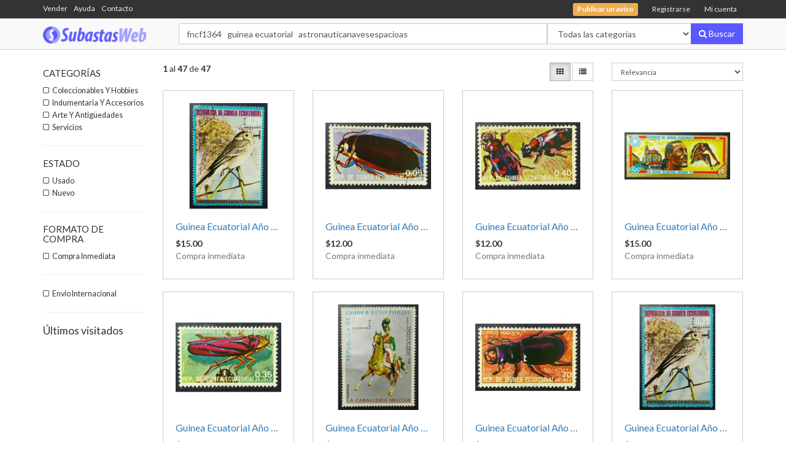

--- FILE ---
content_type: text/html
request_url: https://www.subastasweb.com/auctions/97073-fncf1364---guinea-ecuatorial---astronauticanavesespacioas.html
body_size: 3531
content:
<!DOCTYPE html>
<html lang="es">
<head>
<title>Subastas Web</title>
<meta charset="utf-8">
<meta name="author" content="MMG Designs" />
<meta name="description" content="El artículo no existe o ha finalizado." />
<meta name="viewport" content="width=device-width, initial-scale=1.0, maximum-scale=1.0">
<meta name="google-signin-scope" content="profile email">
<meta name="google-signin-client_id" content="1084949250640-mrj06imj3ndp635eo8smi5ukvehbst4t.apps.googleusercontent.com">
<meta property="fb:app_id" content="1397073110329366" />
<meta property="og:site_name" content="Subastas Web" />
<meta property="og:title" content="Subastas Web" />
<meta property="og:url" content="https://www.subastasweb.com/auctions/97073-fncf1364---guinea-ecuatorial---astronauticanavesespacioas.html" />
<meta property="og:type" content="website" />
<meta property="og:description" content="El artículo no existe o ha finalizado." />
<meta property="og:image" content="https://www.subastasweb.com/logos/logo.png" />
<link href="//cdn.subastasweb.com/common/js/libs/bootstrap/latest/css/bootstrap.min.css" type="text/css" rel="stylesheet" />
<link href="//cdn.subastasweb.com/common/css/libs/font-awesome/css/font-awesome.min.css" type="text/css" rel="stylesheet" />
<link href="//cdn.subastasweb.com/common/js/jquery/slick/slick.css" type="text/css" rel="stylesheet" />
<link href="//cdn.subastasweb.com/assets/css/style.css?1688088821" type="text/css" rel="stylesheet" />
<script type="text/javascript" src="//cdn.subastasweb.com/common/js/libs/jquery/latest/jquery.min.js"></script>
<script type="text/javascript" src="//cdn.subastasweb.com/common/js/libs/lodash/lodash.min.js"></script>
<script type="text/javascript" src="//cdn.subastasweb.com/common/js/libs/moment/moment-with-locales.min.js"></script>
<script type="text/javascript" src="//cdn.subastasweb.com/common/js/libs/axios/dist/axios.min.js"></script>
</head>
<body>
<div class="top-bar">
<div class="container">
<div class="row">
<div class="col-sm-3 col-md-4 hidden-xs left-menu">
<ul class="list-inline"><li><a href="/sell">Vender</a></li><li><a href="/faq">Ayuda</a></li><li><a href="/contact" class="text-primary">Contacto</a></li></ul>
<div id="message"></div>
</div>
<div class="col-xs-12 col-sm-9 col-md-8 text-right">
<ul class="top-nav nav list-inline">
<li><span id="loading"><i class="fa fa-spinner fa-spin"></i></span></li>
<li><a href="/auctions/sell"><span class="label label-warning">Publicar un aviso</span></a></li>
<li><a href="/account">Registrarse</a></li>
<li><a href="#" data-toggle="modal" data-target="#login-modal">Mi cuenta</a></li>
</ul>
</div>
</div>
</div>
</div>
<nav class="navbar navbar-default navbar-static-top" role="navigation" id="header">
<div class="container">
<div class="navbar-header">
<a class="navbar-brand logo" href="/"><img src="/logos/logo.png" alt="" title="Subastas Web" /></a>
</div>
<form class="navbar-form navbar-right" action="/auctions">
<div class="form-group">
<div class="input-group">
<input type="search" name="keyword" value="" class="form-control" placeholder="Buscar..." />
<span class="input-group-btn hidden-xs category-filter"><select name="category" class="form-control"><option value="">Todas las categorías</option><option value="animales-y-mascotas">Animales y Mascotas</option><option value="arte-y-antiguedades">Arte y Antigüedades</option><option value="aviacion">Aviación</option><option value="cables">Cables</option><option value="celulares-y-telefonia">Celulares y Telefonía</option><option value="coleccionables-y-hobbies">Coleccionables y Hobbies</option><option value="computacion">Computación</option><option value="consolas-y-video-juegos">Consolas y Videojuegos</option><option value="deportes-y-fitness">Deportes y Fitness</option><option value="diseno">Diseño</option><option value="electronica-audio-y-video">Electrónica, Audio y Video</option><option value="fotografia-y-camaras-digitales">Fotografía y Cámaras Digitales</option><option value="herramientas">Herramientas</option><option value="hogar-y-electrodomesticos">Hogar y Electrodomésticos</option><option value="indumentaria-y-accesorios">Indumentaria y Accesorios</option><option value="inmuebles">Inmuebles</option><option value="instrumentos-musicales">Instrumentos Musicales</option><option value="internet">Internet</option><option value="joyas-y-relojes">Joyas y Relojes</option><option value="juegos-y-juguetes">Juegos y Juguetes</option><option value="libreria-y-papeleria">Librería y Papelería</option><option value="libros-revistas-y-comics">Libros, Revistas y Comics</option><option value="materiales-para-construccion">Materiales para construcción</option><option value="muebles-y-decoracion">Muebles y Decoración</option><option value="musica-y-peliculas">Música y Películas</option><option value="para-reparar">Para Reparar</option><option value="salud-y-belleza">Salud y Belleza</option><option value="servicios">Servicios</option><option value="servidores">Servidores</option><option value="turismo">Turismo</option><option value="autos-motos-y-nautica">Vehículos</option><option value="otras-categorias">Otras categorías</option></select></span>
<span class="input-group-btn"><button type="submit" class="btn btn-primary"><i class="fa fa-search"></i><span class="hidden-xs"> Buscar</span></button></span>
</div>
</div>
</form>
</div>
</nav>
<div id="main-container">
<!--Begin Input-->
<div class="container">
<script>window.location.href='/auctions/?keyword=fncf1364+++guinea+ecuatorial+++astronauticanavesespacioas'</script>
<p><b>El artículo no existe o ha finalizado.</b></p>
</div>
<!--End Input-->
<div class="clearfix"></div>
</div>
<footer>
<div class="container">
<div class="row">
<div class="col-md-2 col-sm-12 col-xs-12">
<h2>Subastas Web</h2>
<h3 class="slogan">Aprovecha y gana!</h3>
</div>
<div class="col-md-2 col-sm-4 col-xs-6">
<h4>Mi Cuenta</h4>
<ul class="list-unstyled">
<li><a href="/account">Registrarme</a></li>
<li><a href="/account">Mi cuenta</a></li>
<li><a href="/auctions/sell">Publicar un aviso</a></li>
<li><a href="/password/recover">Olvidó mi contraseña</a></li>
</ul>
</div>
<div class="col-md-2 col-sm-4 col-xs-6">
<h4>Acerca de</h4>
<ul class="list-unstyled">
<li><a href="/about">Quiénes somos</a></li>
<li><a href="/pages/terminos-y-condiciones.html">Términos y condiciones</a></li>
<li><a href="/pages/politica-de-privacidad.html">Política de privacidad</a></li>
<li><a href="/pages/fees.html">Tarifas</a></li>
</ul>
</div>
<div class="col-md-2 col-sm-4 col-xs-6">
<h4>Ayuda y contacto</h4>
<ul class="list-unstyled">
<li><a href="/faq">Preguntas frecuentes</a></li>
<li><a href="/contact">Contacto</a></li>
</ul>
</div>
<div class="col-md-2 col-sm-4 col-xs-6">
<h4>Empresas del grupo</h4>
<ul class="list-unstyled">
<li><a href="https://www.mmgdesigns.com.ar">MMG Designs</a></li>
<li><a href="http://clasificados.subastasweb.com">SW Clasificados</a></li>
</ul>
</div>
<div class="col-md-2 col-sm-4 col-xs-6">
<h4>Seguinos</h4>
<ul class="list-unstyled">
<li><a href="https://www.facebook.com/subastasweb/"><i class="fa fa-facebook-square"></i> Facebook</a></li>
<li><a href="https://twitter.com/subastasweb"><i class="fa fa-facebook-square"></i> Twitter</a></li>
</ul>
</div>
</div>
<div class="clearfix"></div>
</div>
<div class="container-fluid">
<div class="col-md-6">
<small class="text-muted">Copyright &copy; 2026 Subastas Web - All Rights Reserved.<br />Diseño y programación: <a href="http://www.mmgdesigns.com.ar" onclick="this.target='_blank'">MMG Designs</a></small>
</div>
<div class="col-md-6 text-right">
<script>
var tlJsHost = ((window.location.protocol == "https:") ? "https://secure.trust-provider.com/" : "http://www.trustlogo.com/");
document.write(unescape("%3Cscript src='" + tlJsHost + "trustlogo/javascript/trustlogo.js' type='text/javascript'%3E%3C/script%3E"));
</script>
<script>TrustLogo("https://www.positivessl.com/images/seals/positivessl_trust_seal_sm_124x32.png", "POSDV", "none");</script>
</div>
</div>
</footer>
<div class="modal fade" id="login-modal" tabindex="-1" role="dialog">
<div class="modal-dialog modal-md">
<div class="modal-content">
<div class="modal-header">
<button type="button" class="close" data-dismiss="modal" aria-hidden="true">&times;</button>
<p class="modal-title text-uppercase">Ingresar</p>
</div>
<form class="do-login">
<div class="modal-body">
<div class="warning text-danger"></div>
<div class="form-group"><input type="text" class="form-control login-nick" placeholder="Nick o Email" autocapitalize="none" required></div>
<div class="form-group"><input type="password" class="form-control login-pass" placeholder="Password" required><span class="help-block"><a href="/password/recover">Olvidé mi contraseña</a></span></div>
<div class="row">
<div class="col-xs-4 margin-bottom">
<button class="btn btn-primary btn-login" type="submit"><i class="fa fa-sign-in"></i> Login</button>
</div>
<div class="col-xs-8">
<div class="form-group clearfix"><div class="g-signin2 pull-right" data-theme="dark" data-longtitle="true" data-onsuccess="gLogin"></div></div>
<div class="form-group clearfix"><button class="btn btn-facebook btn-fb-login pull-right" type="button"><i class="fa fa-facebook hidden-xs"></i> Login with Facebook</button></div>
</div>
</div>
<br />
<p class="text-center text-muted">No estás registrado?</p>
<p class="text-center text-muted"><a href="/account"><strong>Registrate ahora</strong></a>! Es fácil, sólo te llevará un minuto!</p>
</div>
</form>
</div>
</div>
</div>
<script src="//cdn.subastasweb.com/common/js/libs/bootstrap/latest/js/bootstrap.min.js"></script>
<script src="//cdn.subastasweb.com/common/js/typeahead.bundle.min.js"></script>
<script src="//cdn.subastasweb.com/common/js/stores/utils.min.js"></script>
<script src="/assets/js/sw/subastas.min.js"></script>
<script src="//cdn.subastasweb.com/common/js/jquery/slick/slick.js"></script>
<script src="//cdn.subastasweb.com/common/js/ImageTools/ImageTools.js"></script>
<script src="//apis.google.com/js/platform.js" async defer></script>
<script>
function gLogin(g) {subastas.googleLogin(g);}
moment.locale('es');
</script>
<!-- MMG Analytics -->
<script>
var _paq = window._paq || [];
/* tracker methods like "setCustomDimension" should be called before "trackPageView" */
_paq.push(['trackPageView']);
_paq.push(['enableLinkTracking']);
(function() {
var u="//analytics.mmgdesigns.com.ar/";
_paq.push(['setTrackerUrl', u+'piwik.php']);
_paq.push(['setSiteId', '2']);
var d=document, g=d.createElement('script'), s=d.getElementsByTagName('script')[0];
g.type='text/javascript'; g.async=true; g.defer=true; g.src=u+'piwik.js'; s.parentNode.insertBefore(g,s);
})();
</script>
<!-- End MMG Analytics -->
</body>
</html>

--- FILE ---
content_type: text/html
request_url: https://www.subastasweb.com/auctions/?keyword=fncf1364+++guinea+ecuatorial+++astronauticanavesespacioas
body_size: 5047
content:
<!DOCTYPE html>
<html lang="es">
<head>
<title>Subastas Web</title>
<meta charset="utf-8">
<meta name="author" content="MMG Designs" />
<meta name="description" content="La manera más fácil de comprar o vender en Internet" />
<meta name="viewport" content="width=device-width, initial-scale=1.0, maximum-scale=1.0">
<meta name="google-signin-scope" content="profile email">
<meta name="google-signin-client_id" content="1084949250640-mrj06imj3ndp635eo8smi5ukvehbst4t.apps.googleusercontent.com">
<meta property="fb:app_id" content="1397073110329366" />
<meta property="og:site_name" content="Subastas Web" />
<meta property="og:title" content="Subastas Web" />
<meta property="og:url" content="https://www.subastasweb.com/auctions/" />
<meta property="og:type" content="website" />
<meta property="og:description" content="La manera más fácil de comprar o vender en Internet" />
<meta property="og:image" content="https://www.subastasweb.com/logos/logo.png" />
<link href="//cdn.subastasweb.com/common/js/libs/bootstrap/latest/css/bootstrap.min.css" type="text/css" rel="stylesheet" />
<link href="//cdn.subastasweb.com/common/css/libs/font-awesome/css/font-awesome.min.css" type="text/css" rel="stylesheet" />
<link href="//cdn.subastasweb.com/common/js/jquery/slick/slick.css" type="text/css" rel="stylesheet" />
<link href="//cdn.subastasweb.com/assets/css/style.css?1688088821" type="text/css" rel="stylesheet" />
<script type="text/javascript" src="//cdn.subastasweb.com/common/js/libs/jquery/latest/jquery.min.js"></script>
<script type="text/javascript" src="//cdn.subastasweb.com/common/js/libs/lodash/lodash.min.js"></script>
<script type="text/javascript" src="//cdn.subastasweb.com/common/js/libs/moment/moment-with-locales.min.js"></script>
<script type="text/javascript" src="//cdn.subastasweb.com/common/js/libs/axios/dist/axios.min.js"></script>
</head>
<body>
<div class="top-bar">
<div class="container">
<div class="row">
<div class="col-sm-3 col-md-4 hidden-xs left-menu">
<ul class="list-inline"><li><a href="/sell">Vender</a></li><li><a href="/faq">Ayuda</a></li><li><a href="/contact" class="text-primary">Contacto</a></li></ul>
<div id="message"></div>
</div>
<div class="col-xs-12 col-sm-9 col-md-8 text-right">
<ul class="top-nav nav list-inline">
<li><span id="loading"><i class="fa fa-spinner fa-spin"></i></span></li>
<li><a href="/auctions/sell"><span class="label label-warning">Publicar un aviso</span></a></li>
<li><a href="/account">Registrarse</a></li>
<li><a href="#" data-toggle="modal" data-target="#login-modal">Mi cuenta</a></li>
</ul>
</div>
</div>
</div>
</div>
<nav class="navbar navbar-default navbar-static-top" role="navigation" id="header">
<div class="container">
<div class="navbar-header">
<a class="navbar-brand logo" href="/"><img src="/logos/logo.png" alt="" title="Subastas Web" /></a>
</div>
<form class="navbar-form navbar-right" action="/auctions">
<div class="form-group">
<div class="input-group">
<input type="search" name="keyword" value="fncf1364   guinea ecuatorial   astronauticanavesespacioas" class="form-control" placeholder="Buscar..." />
<span class="input-group-btn hidden-xs category-filter"><select name="category" class="form-control"><option value="">Todas las categorías</option><option value="animales-y-mascotas">Animales y Mascotas</option><option value="arte-y-antiguedades">Arte y Antigüedades</option><option value="aviacion">Aviación</option><option value="cables">Cables</option><option value="celulares-y-telefonia">Celulares y Telefonía</option><option value="coleccionables-y-hobbies">Coleccionables y Hobbies</option><option value="computacion">Computación</option><option value="consolas-y-video-juegos">Consolas y Videojuegos</option><option value="deportes-y-fitness">Deportes y Fitness</option><option value="diseno">Diseño</option><option value="electronica-audio-y-video">Electrónica, Audio y Video</option><option value="fotografia-y-camaras-digitales">Fotografía y Cámaras Digitales</option><option value="herramientas">Herramientas</option><option value="hogar-y-electrodomesticos">Hogar y Electrodomésticos</option><option value="indumentaria-y-accesorios">Indumentaria y Accesorios</option><option value="inmuebles">Inmuebles</option><option value="instrumentos-musicales">Instrumentos Musicales</option><option value="internet">Internet</option><option value="joyas-y-relojes">Joyas y Relojes</option><option value="juegos-y-juguetes">Juegos y Juguetes</option><option value="libreria-y-papeleria">Librería y Papelería</option><option value="libros-revistas-y-comics">Libros, Revistas y Comics</option><option value="materiales-para-construccion">Materiales para construcción</option><option value="muebles-y-decoracion">Muebles y Decoración</option><option value="musica-y-peliculas">Música y Películas</option><option value="para-reparar">Para Reparar</option><option value="salud-y-belleza">Salud y Belleza</option><option value="servicios">Servicios</option><option value="servidores">Servidores</option><option value="turismo">Turismo</option><option value="autos-motos-y-nautica">Vehículos</option><option value="otras-categorias">Otras categorías</option></select></span>
<span class="input-group-btn"><button type="submit" class="btn btn-primary"><i class="fa fa-search"></i><span class="hidden-xs"> Buscar</span></button></span>
</div>
</div>
</form>
</div>
</nav>
<div id="main-container">
<!--Begin Input-->
<script src="/assets/js/sw/subastas.elasticsearch.min.js"></script>
<style>
div[data-key="section"]{display:none}
</style>
<div class="container">
<div class="row" id="elastic-search">
<div class="col-md-2 hidden-sm hidden-xs aggregations">
<div class="filters-selected clearfix"></div>
<div class="filters"></div>
<div class="recent-auctions-wrapper hidden visible-md visible-lg">
<h3>Últimos visitados</h3>
<div id="recent-auctions"></div>
</div>
</div>
<div class="col-md-10">
<div class="row">
<div class="col-xs-12 did-you-mean"></div>
<div class="col-xs-6 summary-results"></div>
<div class="col-xs-3 hidden-xs text-right">
<button class="btn btn-default btn-sm btn-view-mode" data-mode="grid"><i class="fa fa-th"></i></button>
<button class="btn btn-default btn-sm btn-view-mode" data-mode="list"><i class="fa fa-list"></i></button>
</div>
<div class="col-md-3 col-xs-6 form-group"><select name="sortBy" class="form-control input-sm"><option value="">Relevancia</option><option value="price-low">Precio más bajo</option><option value="price-high">Precio más alto</option><option value="time">Tiempo restante</option></select></div>
</div>
<div class="row auctions-list item-bordered" data-view-mode="grid"></div>
<div class="row">
<div class="col-md-12 paginate text-center"></div>
</div>
</div>
</div>
</div>
<script>
var queryFilters = {"keyword":[{"value":"fncf1364   guinea ecuatorial   astronauticanavesespacioas"}]};
var tplProducts = _.template(`
<% _.forEach(products, function(p) { %>
<div class="col-md-3 col-sm-4 item-container">
<div class="item clearfix" data-json="<%- p.auction_json || JSON.stringify(p) %>">
<% if (p.new) { %><span class="label label-warning">Nuevo</span><% } %>
<div class="image-wrapper">
<% if (p.fotos && p.fotos.length>1) { %>
<div id="carousel-<%- p.id %>" class="carousel slide" data-ride="carousel" data-interval="false">
<a href="/auctions/<%- p.id %>-<%- p.name_seo %>.html">
<div class="carousel-inner">
<div class="item active"><img src="/auctionImages/<%- p.thumb %>" alt="<%- p.title %>" title="<%- p.title %>" class="img-responsive center-block" /></div>
<% _.forEach(p.fotos, function(i,v) { %><div class="item"><img src="/auctionImages/<%- i.thumb %>" class="img-responsive" alt=""></div><% }) %>
</div>
</a>
<button class="left carousel-control" href="#carousel-<%- p.id %>" data-slide="prev"><i class="fa fa-angle-left"></i></button>
<button class="right carousel-control" href="#carousel-<%- p.id %>" data-slide="next"><span class="fa fa-angle-right"></span></button>
</div>
<% } else {%>
<a href="/auctions/<%- p.id %>-<%- p.name_seo %>.html"><% if (p.thumb) { %><img src="/auctionImages/<%- p.thumb %>" alt="<%- p.title %>" title="<%- p.title %>" class="img-responsive center-block" /><% } else { %><img src="//dummyimage.mmgdesigns.com.ar/250/ccc/fff/25.png&text=no+image" class="img-responsive center-block" /><% } %></a>
<% } %>
</div>
<div class="item-description clearfix">
<a href="/auctions/<%- p.id %>-<%- p.name_seo %>.html" title="<%- p.title %>"><h3 data-toggle="tooltip" title="<%- p.title %>"><%- p.title %></h3></a>
<div class="caption">
<span class="price"><%- p.currency %><%- p.actprice %></span>
<p class="text-muted"><% if (p.format==='subasta') { %><%- p.offers %> ofertas<% } else { %>Compra inmediata<% } %></p>
</div>
<div class="caption">
<p class="text-muted remaining-time"><% if (p.format==='subasta') { %>Finaliza <%- moment(new Date(p.time)).fromNow() %><% } %></p>
</div>
</div>
</div>
</div>
<% }); %>`);
var tplNoProducts = _.template('<div class="col-md-12"><div class="no-results">0 resultados para <strong><%= keyword %></strong><div><h4>Consejos de búsqueda</h4><ul><li>Asegúrate de que las palabras estén bien escritas</li><li>Prueba con otras palabras clave</li><li>Elimina los filtros para ampliar tu búsqueda</li></ul></div><hr /></div></div>');
var tplNext = _.template(`<div class="col-md-12 search-pagination pg-next text-center clearfix"><a data-page="<%- pagination.pg_next_page %>" href="#">más resultados<i class="direction fa fa-caret-right"></i><i class="spinner fa fa-spinner fa-spin"></i></a></div>`);
var tplRecentAuctions = _.template(`
<% _.forEach(products, function(p) { %>
<a href="/auctions/<%- p.id %>-<%- p.name_seo %>.html">
<div class="thumbnail" data-json="<%- p.auction_json %>">
<% if (p.thumb) { %>
<img src="/auctionImages/<%- p.thumb %>" alt="<%- p.title %>" title="<%- p.title %>" class="img-responsive center-block" />
<% } else { %>
<img src="//dummyimage.mmgdesigns.com.ar/250/ccc/fff/25.png&text=no+image" alt="<%- p.title %>" title="<%- p.title %>" class="img-responsive center-block" />
<% } %>
<div class="caption" title="<%- p.title %>"><h3 style="font-size:14px"><%- p.title %></h3></div>
</div>
</a>
<% }); %>
`);
$(function () {
$('#elastic-search select[name="sortBy"]').val(queryFilters.sortBy || '');
elasticSearch.init(queryFilters);
$('.reset-filters').click(function(e) {e.preventDefault(); $('input[name="keywords"]').val(''); elasticSearch.init({});});
var d = $('<div/>').attr('class','form-group visible-sm visible-xs');
var b = $('<button/>').attr('type','button').attr('class','btn btn-default btn-block').html('Filtrar resultados <i class="fa fa-caret-down"></i>').on('click',function(e) {e.preventDefault(); $('.aggregations').toggleClass('hidden-xs hidden-sm'); $(this).find('i').toggleClass('fa-caret-down fa-caret-up');});
d.append(b);
$('#header form').append(d);
});
</script>
<!--End Input-->
<div class="clearfix"></div>
</div>
<footer>
<div class="container">
<div class="row">
<div class="col-md-2 col-sm-12 col-xs-12">
<h2>Subastas Web</h2>
<h3 class="slogan">Aprovecha y gana!</h3>
</div>
<div class="col-md-2 col-sm-4 col-xs-6">
<h4>Mi Cuenta</h4>
<ul class="list-unstyled">
<li><a href="/account">Registrarme</a></li>
<li><a href="/account">Mi cuenta</a></li>
<li><a href="/auctions/sell">Publicar un aviso</a></li>
<li><a href="/password/recover">Olvidó mi contraseña</a></li>
</ul>
</div>
<div class="col-md-2 col-sm-4 col-xs-6">
<h4>Acerca de</h4>
<ul class="list-unstyled">
<li><a href="/about">Quiénes somos</a></li>
<li><a href="/pages/terminos-y-condiciones.html">Términos y condiciones</a></li>
<li><a href="/pages/politica-de-privacidad.html">Política de privacidad</a></li>
<li><a href="/pages/fees.html">Tarifas</a></li>
</ul>
</div>
<div class="col-md-2 col-sm-4 col-xs-6">
<h4>Ayuda y contacto</h4>
<ul class="list-unstyled">
<li><a href="/faq">Preguntas frecuentes</a></li>
<li><a href="/contact">Contacto</a></li>
</ul>
</div>
<div class="col-md-2 col-sm-4 col-xs-6">
<h4>Empresas del grupo</h4>
<ul class="list-unstyled">
<li><a href="https://www.mmgdesigns.com.ar">MMG Designs</a></li>
<li><a href="http://clasificados.subastasweb.com">SW Clasificados</a></li>
</ul>
</div>
<div class="col-md-2 col-sm-4 col-xs-6">
<h4>Seguinos</h4>
<ul class="list-unstyled">
<li><a href="https://www.facebook.com/subastasweb/"><i class="fa fa-facebook-square"></i> Facebook</a></li>
<li><a href="https://twitter.com/subastasweb"><i class="fa fa-facebook-square"></i> Twitter</a></li>
</ul>
</div>
</div>
<div class="clearfix"></div>
</div>
<div class="container-fluid">
<div class="col-md-6">
<small class="text-muted">Copyright &copy; 2026 Subastas Web - All Rights Reserved.<br />Diseño y programación: <a href="http://www.mmgdesigns.com.ar" onclick="this.target='_blank'">MMG Designs</a></small>
</div>
<div class="col-md-6 text-right">
<script>
var tlJsHost = ((window.location.protocol == "https:") ? "https://secure.trust-provider.com/" : "http://www.trustlogo.com/");
document.write(unescape("%3Cscript src='" + tlJsHost + "trustlogo/javascript/trustlogo.js' type='text/javascript'%3E%3C/script%3E"));
</script>
<script>TrustLogo("https://www.positivessl.com/images/seals/positivessl_trust_seal_sm_124x32.png", "POSDV", "none");</script>
</div>
</div>
</footer>
<div class="modal fade" id="login-modal" tabindex="-1" role="dialog">
<div class="modal-dialog modal-md">
<div class="modal-content">
<div class="modal-header">
<button type="button" class="close" data-dismiss="modal" aria-hidden="true">&times;</button>
<p class="modal-title text-uppercase">Ingresar</p>
</div>
<form class="do-login">
<div class="modal-body">
<div class="warning text-danger"></div>
<div class="form-group"><input type="text" class="form-control login-nick" placeholder="Nick o Email" autocapitalize="none" required></div>
<div class="form-group"><input type="password" class="form-control login-pass" placeholder="Password" required><span class="help-block"><a href="/password/recover">Olvidé mi contraseña</a></span></div>
<div class="row">
<div class="col-xs-4 margin-bottom">
<button class="btn btn-primary btn-login" type="submit"><i class="fa fa-sign-in"></i> Login</button>
</div>
<div class="col-xs-8">
<div class="form-group clearfix"><div class="g-signin2 pull-right" data-theme="dark" data-longtitle="true" data-onsuccess="gLogin"></div></div>
<div class="form-group clearfix"><button class="btn btn-facebook btn-fb-login pull-right" type="button"><i class="fa fa-facebook hidden-xs"></i> Login with Facebook</button></div>
</div>
</div>
<br />
<p class="text-center text-muted">No estás registrado?</p>
<p class="text-center text-muted"><a href="/account"><strong>Registrate ahora</strong></a>! Es fácil, sólo te llevará un minuto!</p>
</div>
</form>
</div>
</div>
</div>
<script src="//cdn.subastasweb.com/common/js/libs/bootstrap/latest/js/bootstrap.min.js"></script>
<script src="//cdn.subastasweb.com/common/js/typeahead.bundle.min.js"></script>
<script src="//cdn.subastasweb.com/common/js/stores/utils.min.js"></script>
<script src="/assets/js/sw/subastas.min.js"></script>
<script src="//cdn.subastasweb.com/common/js/jquery/slick/slick.js"></script>
<script src="//cdn.subastasweb.com/common/js/ImageTools/ImageTools.js"></script>
<script src="//apis.google.com/js/platform.js" async defer></script>
<script>
function gLogin(g) {subastas.googleLogin(g);}
moment.locale('es');
</script>
<!-- MMG Analytics -->
<script>
var _paq = window._paq || [];
/* tracker methods like "setCustomDimension" should be called before "trackPageView" */
_paq.push(['trackPageView']);
_paq.push(['enableLinkTracking']);
(function() {
var u="//analytics.mmgdesigns.com.ar/";
_paq.push(['setTrackerUrl', u+'piwik.php']);
_paq.push(['setSiteId', '2']);
var d=document, g=d.createElement('script'), s=d.getElementsByTagName('script')[0];
g.type='text/javascript'; g.async=true; g.defer=true; g.src=u+'piwik.js'; s.parentNode.insertBefore(g,s);
})();
</script>
<!-- End MMG Analytics -->
</body>
</html>

--- FILE ---
content_type: text/css
request_url: https://cdn.subastasweb.com/assets/css/style.css?1688088821
body_size: 4671
content:
@import url('https://fonts.googleapis.com/css?family=Lato:400,700');

body{font-family:'Lato',"Helvetica Neue",Helvetica,Arial,Roboto,sans-serif}

@media(min-width:1300px){.container{width:1248px}}
#main-container{min-height:600px;padding-bottom:20px}
#loading{display:none}
a,a:hover{cursor:pointer;text-decoration:none}
.tab-content{padding-top:20px}
.form-control,.btn,.panel,.input-group-addon,.dropdown-menu{border-radius:0 !important;box-shadow:none}
label{font-weight:300}
h3{font-size:1.25em;font-weight:200}
.nav-tabs > li > a{border-radius:0 !important}
.nav-tabs > li:hover > a{background-color:#fff}
.btn-facebook{background-color:#3b5998;color:#fff}
.btn-facebook:hover{background-color:#3e537e;color:#fff}
.breadcrumb{padding:0;background:none;white-space:nowrap;overflow:hidden;text-overflow:ellipsis}
.btn-primary {color:#fff;background-color:#5a59ff;border-color:#5a59ff}
.btn-primary:hover{color:#fff;background-color:#4746a9;border-color:#4746a9}
.well-colored{border-radius:0}
.well-colored h2,wel.colored h3{font-size:1.7em;line-height:1.41;margin:0;padding:0}
.well-colored .btn{background:none;transition:background .8s}
.well-blue{background-color:#3665f3;border-color:#3665f3;color:#fff}
.well-blue .btn{border-color:#fff;color:#fff}
.well-blue .btn:hover{background:#fff;color:#3665f3}

.header-headline{font-size:1.6em;line-height:32px;font-weight:300;text-transform:uppercase;margin-bottom:4px;font-family:"Market Sans",Arial,sans-serif;color:#111820}
.header-headline a{color:#111820}

/* top bar */
#header{background-color:#f9f9f9;border-bottom:1px solid #ccc}
#header .logo{padding-top:13px}
#header .logo img{height:28px}
.top-bar{background-color:#333}
.top-bar .top-nav > li{display:inline-block;padding:0}
.top-bar .top-nav > li > a{color:#eee;font-size:12px;padding:0 10px;line-height:30px;display:block}
.top-bar .top-nav > li > a:hover{background-color:#777;color:#eee}
.top-bar .label{font-size:100%}

.top-bar .left-menu{font-size:.87em}
.top-bar .left-menu ul{margin-bottom:0}
.top-bar .left-menu a{color:#eee;display:inline-block;margin-top:5px}
.top-bar .left-menu a:hover,.top-bar .left-menu .text-primary{color:#eee}

.top-bar .user-picture{height:32px;margin-right:10px}
.top-bar .user-menu{left:auto !important;z-index:2000}
.top-bar .user-menu .content{padding:25px !important}
.top-bar .user-menu .content .col-right{border-left:1px solid #ccc}
.top-bar .user-menu .user-name{font-size:16px;font-weight:bold;line-height:16px;color:#000;overflow:hidden;white-space:nowrap;text-overflow:ellipsis}
.top-bar .user-menu .user-nick{display:block;font-size:12px;margin:5px 0;color:#666;overflow:hidden;white-space:nowrap;text-overflow:ellipsis}
.top-bar .user-menu .user-nick a{color:#000 !important}
.top-bar .user-menu .visit-profile{color:#2695cc;font-size:12px;font-weight:500;line-height:20px;display:block;overflow:hidden;white-space:nowrap;text-overflow:ellipsis}
.top-bar .user-menu .col-right > ul > li a{line-height:30px;color:#000}

@media(min-width:767px){.top-bar .user-menu{min-width:500px}}
@media(max-width:767px){.top-bar .user-menu .content .col-right{border:none}}

@media(min-width:767px){#header input[type="search"]{min-width:350px}}
@media(min-width:992px){#header input[type="search"]{min-width:600px}}

.rating-star.star-1{color:#33cccc}
.rating-star.star-2{color:#69d03d}
.rating-star.star-3{color:#ffcc00}
.rating-star.star-4{color:#cca0e1}
.rating-star.star-5{color:#ff0000}

section{margin-bottom:30px}
section .panel h2{margin-bottom:40px}

footer{border-top:1px solid #e7e7e7;padding-top:20px}
footer a{color:#555}
footer h2{font-size:22px}
footer h4{font-size:16px}
footer li{padding:5px 0}
footer .slogan{font-weight:400;font-size:14px;line-height:1.3}
@media(max-width:768px){footer{background:#e5e5e5}}

#home-slider{margin-bottom:30px;color:#333}
#home-slider .carousel-control{display:none}
#home-slider:hover .carousel-control{display:block}
#home-slider .carousel-control.left{background-image:none !important;background-repeat:no-repeat}
#home-slider .carousel-control.right{background-image:none !important;background-repeat:no-repeat}

#home-slider .fa-angle-left, #home-slider .fa-angle-right{width:52px;height:50px;margin-top:-25px;line-height:45px;font-size:52px !important;font-wight:300;background:rgba(0,0,0,.7)}
#home-slider .fa-angle-right{right:0;margin-right:0}
#home-slider .fa-angle-right{position:absolute;top:50%;z-index:5;display:inline-block}
#home-slider .fa-angle-left{left:0;margin-left:0}
#home-slider .fa-angle-left{position:absolute;top:50%;z-index:5;display:inline-block}

#home-slider .item{overflow:hidden}
#home-slider .item.consolas{background:#71e3e3}
#home-slider .item.computers{background:#680227}
#home-slider .item.collectibles{background:#7b4279}
#home-slider .item.art{background:#640a47}
#home-slider .item.books{background:#02718f}
#home-slider .item.solidarias{background:#f2e6ac}

#home-slider .banner-text{padding:30px 16px 0 60px}
#home-slider .col-left{height:300px;background-color:#fffaab;color:rgb(10,28,107)}
#home-slider .col-right{height:300px;background-image:url(/images/categories/generic.jpg);background-size:cover}
#home-slider .col-left h2{margin-bottom:40px}

.circ-thumbnail{display:block;width:100%;padding-top:100%;overflow:hidden;border-radius:50%;background-position:center center;background-repeat:no-repeat}

.products-slider .slick-prev,.products-slider .slick-next{font-size:0;line-height:0;position:absolute;top:30%;display:block;width:35px;height:70px;padding:0;cursor:pointer;color:transparent;border:1px solid #ddd;outline:0;background:#fff;z-index:10}
.products-slider .slick-prev:hover,.products-slider .slick-prev:focus,.products-slider .slick-next:hover,.products-slider .slick-next:focus{color:transparent;outline:0;background:#fff;opacity:.7}
.products-slider .slick-prev:hover:before,.products-slider .slick-prev:focus:before,.products-slider .slick-next:hover:before,.products-slider .slick-next:focus:before{opacity:1}
.products-slider .slick-prev.slick-disabled:before,.products-slider .slick-next.slick-disabled:before{opacity:.25}
.products-slider .slick-prev:before,.products-slider .slick-next:before{font-family:FontAwesome;font-size:30px;line-height:1;color:#555}
.products-slider .slick-prev{border-bottom-right-radius:70px;border-top-right-radius:70px;border-left:0 !important;left:15px;right:auto}
.products-slider .slick-next{border-bottom-left-radius:70px;border-top-left-radius:70px;border-right:0 !important;left:auto;right:-16px}
.products-slider .slick-prev:before{content:"\f104"}
.products-slider .slick-next:before{content:"\f105"}
@media(max-width:768px) {
.products-slider .slick-prev,.products-slider .slick-next{position:absolute;top:17%}
.products-slider .slick-prev{left:-16px}
}

.item{position:relative;margin-bottom:30px}
.item .caption{margin-top:7px;color:#333}
.item h3{white-space:nowrap;font-size:16px;overflow:hidden;text-overflow:ellipsis;text-transform:capitalize}
.item .caption h4{white-space:nowrap;font-size:14px;overflow:hidden;text-overflow:ellipsis}
.item .caption .price{display:block;color:#333;font-weight:700}
.item .caption .text-muted{margin:0}
.item-bordered .item{margin-bottom:20px;padding:20px;border:1px solid #ccc}
.item .label{position:absolute;right:-5px;top:-5px;z-index:100}
.item del{text-decoration:line-through;font-size:.8em;color:#767676}
.item .sale-percent{font-size:.8em;color:#767676}
.no-title .item .caption h3,.no-title .item .caption .text-muted{display:none}

.auctions-list[data-view-mode="list"] .item-container{width:100%}
.auctions-list[data-view-mode="list"] .item{padding:10px 0;border:none;border-bottom:1px solid #ccc}
.auctions-list[data-view-mode="list"] .item .image-wrapper{float:left;width:25%;margin-right:5%}
.auctions-list[data-view-mode="list"] .item .image-wrapper img{max-height:160px}
.auctions-list[data-view-mode="list"] .item .item-description{float:left;width:70%}
.auctions-list[data-view-mode="list"] .item .caption{float:left;width:50%;margin-top:0}
.auctions-list[data-view-mode="list"] .item .caption .price{display:block;color:#333;font-weight:700;font-size:20px}
.auctions-list[data-view-mode="list"] .item h3{white-space:normal;text-overflow:clip}
.auctions-list[data-view-mode="list"] .item .caption h4{white-space:normal;text-overflow:clip}
.auctions-list[data-view-mode="list"] .item .label{display:inline-block !important}
.auctions-list[data-view-mode="list"] .no-title .item .caption h3,.auctions-list[data-view-mode="list"] .no-title .item .caption .text-muted{display:block}
.auctions-list[data-view-mode="list"] .item .carousel .carousel-control.left{left:-15px}
.auctions-list[data-view-mode="list"] .item .carousel .carousel-control.right{right:-15px}
.auctions-list[data-view-mode="grid"] .item .remaining-time{display:none}

.item .carousel .carousel-control{background-image:none !important;background-repeat:no-repeat;color:#000;text-shadow:none;border:none;padding:0;font-size:2em}
.item:hover .carousel .carousel-control{opacity:1;color:#3483fa}
.item .carousel .carousel-control.left{left:-25px;text-shadow:none}
.item .carousel .carousel-control.right{right:-25px;text-shadow:none}
.item .carousel .item{margin:0;padding:0;background:none;border:none}

@media(max-width:768px){
.item{padding:10px 0;border-bottom:1px solid #ccc}
.item .image-wrapper{float:left;width:30%;margin-right:5%}
.item .caption{float:left;width:65%;margin-top:0}
.item .caption .price{display:block;color:#333;font-weight:700;font-size:20px}
.item .caption h3{white-space:normal;text-overflow:clip}
.item .caption h4{white-space:normal;text-overflow:clip}
.item .label{display:inline-block !important}
.no-title .item .caption h3,.no-title .item .caption .text-muted{display:block}
.item .carousel .carousel-control.left{left:-15px}
.item .carousel .carousel-control.right{right:-15px}
}

.slick-products .slick-arrow{position:absolute;background:none;box-shadow:none !important;border:none;padding:0;font-size:1.2em;top:35%;z-index:10}
.slick-products .slick-arrow .fa-circle{color:#fff}
.slick-products .slick-arrow .fa-angle-left,.slick-products .slick-arrow .fa-angle-right{color:#333}
.slick-products .slick-arrow:hover .fa-circle{color:#333}
.slick-products .slick-arrow:hover .fa-angle-left,.slick-products:hover .slick-arrow .fa-angle-right{color:#fff}
.slick-products .slick-prev{left:0;border-left:0}
.slick-products .slick-next{right:0;border-right:0}
.slick-products .item{border:0;height:auto}

.select2-container{width:100% !important}
.select2-container--default .select2-selection--single{border:1px solid #ddd !important;border-radius:0 !important}
.select2-container .select2-selection--single{height:35px !important}

.image-wrapper{background:white;border-radius:10px;-webkit-box-shadow:0 0 8px rgba(0,0,0,0.3);-moz-box-shadow:0 0 8px rgba(0,0,0,0.3);box-shadow:0 0 8px rgba(0,0,0,0.3);position:relative;z-index:90}
.ribbon-wrapper-green{width:85px;height:88px;overflow:hidden;position:absolute;top:-3px;right:-3px}
.ribbon-green{fonte:bold 14px Sans-Serif;font-sie:14px;font-weight:700;text-align:center;text-shadow:rgba(255,255,255,0.5) 0 1px 0;-webkit-transform:rotate(45deg);-moz-transform:rotate(45deg);-ms-transform:rotate(45deg);-o-transform:rotate(45deg);position:relative;padding:7px 0;left:-5px;top:15px;width:120px;background-color:#bfdc7a;background-image:-webkit-gradient(linear,left top,left bottom,from(#bfdc7a),to(#8ebf45));background-image:-webkit-linear-gradient(top,#bfdc7a,#8ebf45);background-image:-moz-linear-gradient(top,#bfdc7a,#8ebf45);background-image:-ms-linear-gradient(top,#bfdc7a,#8ebf45);background-image:-o-linear-gradient(top,#bfdc7a,#8ebf45);color:#333;text-transform:uppercase;-webkit-box-shadow:0 0 3px rgba(0,0,0,0.3);-moz-box-shadow:0 0 3px rgba(0,0,0,0.3);box-shadow:0 0 3px rgba(0,0,0,0.3)}
.ribbon-green:before,.ribbon-green:after{content:"";border-top:3px solid #6e8900;border-left:3px solid transparent;border-right:3px solid transparent;position:absolute;bottom:-3px}
.ribbon-green:before{left:0}
.ribbon-green:after{right:0}
.image-wrapper{display:block;box-shadow:none;border:1px solid #eee;border-radius:0;border:none}

.zoom{display:inline-block;position:relative;width:100%}
.zoom img::selection{background-color:transparent}

/* auctions sell */
.category-container select,.subcategory-container select, .sub1-container select{display:none}

.foto-container div{position:relative;border:1px dashed #ddd;height:115px;overflow:hidden;margin-bottom:10px}
@media(max-width:768px){.foto-container div{height:50px}}
.foto-container div:after{content:"\f030";font-family:FontAwesome;font-style:normal;font-weight:normal;text-decoration:inherit;position:absolute;font-size:40px;color:#ddd;top:50%;left:50%;margin:-30px 0 0 -20px;z-index:-1}
.foto-container div span.preview{display:block;z-index:2}
.foto-container div span.preview img{max-width:100%}
.foto-container div span.input{display:block;position:absolute;right:0;top:0;width:100%;height:100%;z-index:3}
.foto-container div button{position:absolute;top:0;left:0;z-index:4}
input[type="file"]{width:100%;height:100%;cursor:pointer;opacity:0}

.drop-zone{width:100%;height:240px;background:#fff;position:relative;border:1px solid #ddd}
.drop-zone .inner{position:relative;z-index:2}
.drop-zone:after{content:"\f0ee";font-family:FontAwesome;font-style:normal;font-weight:normal;text-decoration:inherit;position:absolute;font-size:200px;color:lightblue;top:50%;left:50%;margin:-150px 0 0 -100px;z-index:1}
.drop-zone input[type="file"]{position:absolute;top:0;left:0;height:100%;z-index:3}

.note-editor .note-toolbar,.note-editor .note-resizebar{background-color:#fff}

#price .nav-tabs > li.active >a,#price .nav-tabs > li.active > a:hover,#price .nav-tabs > li.active > a:focus{background-color:#f2f2f2}
#price .nav-tabs > li >a{font-size:1.062em;color:#555}
#price .nav-tabs > li >a > small{display:block;font-size:.75em}
#price .tab-content{border:1px solid #ddd;border-top:none;padding:20px}

.pseudo-checkbox,.pseudo-checkbox:active,.pseudo-checkbox:hover,.pseudo-checkbox:focus{display:block;color:#555;line-height:24px;text-decoration:none}
.pseudo-checkbox:before{content:"\f096";font-family:FontAwesome;margin-right:10px;font-size:24px}
.pseudo-checkbox.checked:before{content:"\f046"}

.price-container input::-webkit-inner-spin-button,.price-container input::-webkit-outer-spin-button{-webkit-appearance:none;margin:0}
#result-container{display:none}
.overlay{position:absolute;top:0;left:0;width:100%;height:2000px;background:#fff;opacity:.9;z-index:20;display:none}
.overlay h1{text-align:center}

/* autocomplete */
.tt-menu,.gist{text-align:left}
.table-of-contents li{display:inline-block;*display:inline;zoom:1}
.table-of-contents li a{font-size:16px;color:#999}
.typeahead{background-color:#fff}
.typeahead:focus{border:2px solid #0097cf}
.tt-query{-webkit-box-shadow:inset 0 1px 1px rgba(0,0,0,0.075);-moz-box-shadow:inset 0 1px 1px rgba(0,0,0,0.075);box-shadow:inset 0 1px 1px rgba(0,0,0,0.075)}
.tt-hint{color:#999}
.tt-menu{width:422px;margin:0;padding:0;background-color:#fff;border:1px solid rgba(0,0,0,0.2);-webkit-box-shadow:0 5px 10px rgba(0,0,0,.2);
-moz-box-shadow:0 5px 10px rgba(0,0,0,.2);box-shadow:0 5px 10px rgba(0,0,0,.2)}
.tt-suggestion{padding:3px 12px;font-size:18px;line-height:24px;text-transform:none}
.tt-suggestion:hover{cursor:pointer;color:#000;background-color:#ddd !important}
.tt-suggestion.tt-cursor{color:#000;background-color:#ddd}
.tt-suggestion p{margin:0}
.gist{font-size:14px}
@media(max-width:768px){.tt-menu{width:auto}}

.pagination{margin:0}
.no-results{border:1px solid #ddd;border-radius:3px;background-color:white;box-shadow:4px 4px 1px #eee;padding:17px 20px 9px;margin-bottom:20px}
#elastic-search .aggregations div h5{font-weight:300;font-size:15px;text-transform:uppercase}
#elastic-search .aggregations a{cursor:pointer;color:#333}
#elastic-search .aggregations div ul li a{font-size:.9em;font-weight:300 !important;text-transform:capitalize}
#elastic-search .aggregations div ul li a::before{content:"\f096";font-family:FontAwesome;padding-right:5px}
#elastic-search .aggregations div ul li a.checked::before{content:"\f046"}
#elastic-search .aggregations .bottom-link{color:#ed008c}
#elastic-search .aggregations div ul{max-height:100px;overflow:hidden}
#elastic-search .aggregations div ul.open{max-height:none}
#elastic-search .aggregations div ul li{line-height:20px;height:20px;overflow:hidden}
#elastic-search .did-you-mean{font-size:16px}
#elastic-search .pg-next a{display:inline-block;padding:15px;margin-bottom:30px;color:#333;font-size:1.3em;font-weight:500;text-transform:uppercase}
#elastic-search .pg-next a i{margin-left:20px}
#elastic-search .pg-next a i.spinner{display:none}
#elastic-search .pg-next.spinning a i.spinner{display:inline-block}
#elastic-search .pg-next.spinning a i.direction{display:none}
#elastic-search .filters-selected .filter{background-color:#fff;border:1px solid #ed008c;border-radius:3px;float:left;padding:5px 25px 5px 10px;margin:0 5px 5px 0;position:relative}
#elastic-search .filters-selected .close{color:#666666;font-size:20px;position:absolute;right:5px;top:5px;width:15px;z-index:1000;opacity:.8}
#elastic-search .filters-selected .text{margin-bottom:15px}
#elastic-search .filters-selected .text a{color:#005ccc}
#elastic-search .reset-filters{font-size:.9em}
div[data-key="subcategory"] h5{display:none}
div[data-key="sub1"] h5{display:none}
div[data-key="freeShipping"] hr{display:none}
div[data-key="shippingWorldwide"] h5{display:none}

#elastic-search .pagination li a{font-size:16px;border:none;padding:5px 12px;margin:0 2px} 
#elastic-search .pagination li a:hover{background-color:#c9dde9;border-radius:3px}
#elastic-search .pagination .active a,#elastic-search .pagination .active a:hover{color:#555;border:1px solid #ccc;border-radius:3px;background:#fff} 
#elastic-search .pagination li:first-child a,#elastic-search .pagination li:last-child a{color:#0654ba;border:1px solid #ccc;border-radius:3px;background:#fff} 
#elastic-search .pagination .fa-angle-double-left::before{content:"\f053"}
#elastic-search .pagination .fa-angle-double-right::before{content:"\f054"}
#elastic-search .pagination > .disabled > a{color:#777 !important;cursor:default}

.section-header{margin-bottom:20px}
div[data-key="section"]{display:none}

.adm-area {margin:0 auto 30px auto;max-width:1218px}
.adm-container{border-radius:4px;overflow:hidden;position:relative;display:flex;aspect-ratio:118/25}
.adm-left{display:flex;width:60%;align-items:center;position:relative;overflow:hidden}
.adm-main-picture{width:100%;height:auto;position:absolute;left:50%;transform:translate(-50%);min-height:100%}
.adm-container-logo{position:absolute;display:flex;flex-direction:column;margin-left:70%;width:100%}
.position-logo{display:flex;flex-direction:column}
.adm-logo:first-child{margin:0px}
.position-logo img{background-color:white;border-radius:4px;padding:0 5px;width:122px;aspect-ratio:4/3;margin-top:16px;object-fit:contain}
.adm-right{width:41%;padding:5.4% 5.4% 3.6%;margin-left:-1px;display:flex;flex-direction:column;justify-content:space-between;color:#ffffff;background:#000000}
.adm-text-small{font-size:12px;font-weight:600;line-height:12px;letter-spacing:4px;margin:0px 0px 8px}
.adm-text-big{font-size:28px;line-height:32px;font-weight:600;margin:0px}
.adm-view-products{font-size:18px;line-height:18px;text-decoration:none;font-weight:400;margin-inline:0px;margin-block:0px}
.adm-view-products i{margin-left:10px}


--- FILE ---
content_type: text/css
request_url: https://cdn.subastasweb.com/assets/css/style.css?1688088821
body_size: 4671
content:
@import url('https://fonts.googleapis.com/css?family=Lato:400,700');

body{font-family:'Lato',"Helvetica Neue",Helvetica,Arial,Roboto,sans-serif}

@media(min-width:1300px){.container{width:1248px}}
#main-container{min-height:600px;padding-bottom:20px}
#loading{display:none}
a,a:hover{cursor:pointer;text-decoration:none}
.tab-content{padding-top:20px}
.form-control,.btn,.panel,.input-group-addon,.dropdown-menu{border-radius:0 !important;box-shadow:none}
label{font-weight:300}
h3{font-size:1.25em;font-weight:200}
.nav-tabs > li > a{border-radius:0 !important}
.nav-tabs > li:hover > a{background-color:#fff}
.btn-facebook{background-color:#3b5998;color:#fff}
.btn-facebook:hover{background-color:#3e537e;color:#fff}
.breadcrumb{padding:0;background:none;white-space:nowrap;overflow:hidden;text-overflow:ellipsis}
.btn-primary {color:#fff;background-color:#5a59ff;border-color:#5a59ff}
.btn-primary:hover{color:#fff;background-color:#4746a9;border-color:#4746a9}
.well-colored{border-radius:0}
.well-colored h2,wel.colored h3{font-size:1.7em;line-height:1.41;margin:0;padding:0}
.well-colored .btn{background:none;transition:background .8s}
.well-blue{background-color:#3665f3;border-color:#3665f3;color:#fff}
.well-blue .btn{border-color:#fff;color:#fff}
.well-blue .btn:hover{background:#fff;color:#3665f3}

.header-headline{font-size:1.6em;line-height:32px;font-weight:300;text-transform:uppercase;margin-bottom:4px;font-family:"Market Sans",Arial,sans-serif;color:#111820}
.header-headline a{color:#111820}

/* top bar */
#header{background-color:#f9f9f9;border-bottom:1px solid #ccc}
#header .logo{padding-top:13px}
#header .logo img{height:28px}
.top-bar{background-color:#333}
.top-bar .top-nav > li{display:inline-block;padding:0}
.top-bar .top-nav > li > a{color:#eee;font-size:12px;padding:0 10px;line-height:30px;display:block}
.top-bar .top-nav > li > a:hover{background-color:#777;color:#eee}
.top-bar .label{font-size:100%}

.top-bar .left-menu{font-size:.87em}
.top-bar .left-menu ul{margin-bottom:0}
.top-bar .left-menu a{color:#eee;display:inline-block;margin-top:5px}
.top-bar .left-menu a:hover,.top-bar .left-menu .text-primary{color:#eee}

.top-bar .user-picture{height:32px;margin-right:10px}
.top-bar .user-menu{left:auto !important;z-index:2000}
.top-bar .user-menu .content{padding:25px !important}
.top-bar .user-menu .content .col-right{border-left:1px solid #ccc}
.top-bar .user-menu .user-name{font-size:16px;font-weight:bold;line-height:16px;color:#000;overflow:hidden;white-space:nowrap;text-overflow:ellipsis}
.top-bar .user-menu .user-nick{display:block;font-size:12px;margin:5px 0;color:#666;overflow:hidden;white-space:nowrap;text-overflow:ellipsis}
.top-bar .user-menu .user-nick a{color:#000 !important}
.top-bar .user-menu .visit-profile{color:#2695cc;font-size:12px;font-weight:500;line-height:20px;display:block;overflow:hidden;white-space:nowrap;text-overflow:ellipsis}
.top-bar .user-menu .col-right > ul > li a{line-height:30px;color:#000}

@media(min-width:767px){.top-bar .user-menu{min-width:500px}}
@media(max-width:767px){.top-bar .user-menu .content .col-right{border:none}}

@media(min-width:767px){#header input[type="search"]{min-width:350px}}
@media(min-width:992px){#header input[type="search"]{min-width:600px}}

.rating-star.star-1{color:#33cccc}
.rating-star.star-2{color:#69d03d}
.rating-star.star-3{color:#ffcc00}
.rating-star.star-4{color:#cca0e1}
.rating-star.star-5{color:#ff0000}

section{margin-bottom:30px}
section .panel h2{margin-bottom:40px}

footer{border-top:1px solid #e7e7e7;padding-top:20px}
footer a{color:#555}
footer h2{font-size:22px}
footer h4{font-size:16px}
footer li{padding:5px 0}
footer .slogan{font-weight:400;font-size:14px;line-height:1.3}
@media(max-width:768px){footer{background:#e5e5e5}}

#home-slider{margin-bottom:30px;color:#333}
#home-slider .carousel-control{display:none}
#home-slider:hover .carousel-control{display:block}
#home-slider .carousel-control.left{background-image:none !important;background-repeat:no-repeat}
#home-slider .carousel-control.right{background-image:none !important;background-repeat:no-repeat}

#home-slider .fa-angle-left, #home-slider .fa-angle-right{width:52px;height:50px;margin-top:-25px;line-height:45px;font-size:52px !important;font-wight:300;background:rgba(0,0,0,.7)}
#home-slider .fa-angle-right{right:0;margin-right:0}
#home-slider .fa-angle-right{position:absolute;top:50%;z-index:5;display:inline-block}
#home-slider .fa-angle-left{left:0;margin-left:0}
#home-slider .fa-angle-left{position:absolute;top:50%;z-index:5;display:inline-block}

#home-slider .item{overflow:hidden}
#home-slider .item.consolas{background:#71e3e3}
#home-slider .item.computers{background:#680227}
#home-slider .item.collectibles{background:#7b4279}
#home-slider .item.art{background:#640a47}
#home-slider .item.books{background:#02718f}
#home-slider .item.solidarias{background:#f2e6ac}

#home-slider .banner-text{padding:30px 16px 0 60px}
#home-slider .col-left{height:300px;background-color:#fffaab;color:rgb(10,28,107)}
#home-slider .col-right{height:300px;background-image:url(/images/categories/generic.jpg);background-size:cover}
#home-slider .col-left h2{margin-bottom:40px}

.circ-thumbnail{display:block;width:100%;padding-top:100%;overflow:hidden;border-radius:50%;background-position:center center;background-repeat:no-repeat}

.products-slider .slick-prev,.products-slider .slick-next{font-size:0;line-height:0;position:absolute;top:30%;display:block;width:35px;height:70px;padding:0;cursor:pointer;color:transparent;border:1px solid #ddd;outline:0;background:#fff;z-index:10}
.products-slider .slick-prev:hover,.products-slider .slick-prev:focus,.products-slider .slick-next:hover,.products-slider .slick-next:focus{color:transparent;outline:0;background:#fff;opacity:.7}
.products-slider .slick-prev:hover:before,.products-slider .slick-prev:focus:before,.products-slider .slick-next:hover:before,.products-slider .slick-next:focus:before{opacity:1}
.products-slider .slick-prev.slick-disabled:before,.products-slider .slick-next.slick-disabled:before{opacity:.25}
.products-slider .slick-prev:before,.products-slider .slick-next:before{font-family:FontAwesome;font-size:30px;line-height:1;color:#555}
.products-slider .slick-prev{border-bottom-right-radius:70px;border-top-right-radius:70px;border-left:0 !important;left:15px;right:auto}
.products-slider .slick-next{border-bottom-left-radius:70px;border-top-left-radius:70px;border-right:0 !important;left:auto;right:-16px}
.products-slider .slick-prev:before{content:"\f104"}
.products-slider .slick-next:before{content:"\f105"}
@media(max-width:768px) {
.products-slider .slick-prev,.products-slider .slick-next{position:absolute;top:17%}
.products-slider .slick-prev{left:-16px}
}

.item{position:relative;margin-bottom:30px}
.item .caption{margin-top:7px;color:#333}
.item h3{white-space:nowrap;font-size:16px;overflow:hidden;text-overflow:ellipsis;text-transform:capitalize}
.item .caption h4{white-space:nowrap;font-size:14px;overflow:hidden;text-overflow:ellipsis}
.item .caption .price{display:block;color:#333;font-weight:700}
.item .caption .text-muted{margin:0}
.item-bordered .item{margin-bottom:20px;padding:20px;border:1px solid #ccc}
.item .label{position:absolute;right:-5px;top:-5px;z-index:100}
.item del{text-decoration:line-through;font-size:.8em;color:#767676}
.item .sale-percent{font-size:.8em;color:#767676}
.no-title .item .caption h3,.no-title .item .caption .text-muted{display:none}

.auctions-list[data-view-mode="list"] .item-container{width:100%}
.auctions-list[data-view-mode="list"] .item{padding:10px 0;border:none;border-bottom:1px solid #ccc}
.auctions-list[data-view-mode="list"] .item .image-wrapper{float:left;width:25%;margin-right:5%}
.auctions-list[data-view-mode="list"] .item .image-wrapper img{max-height:160px}
.auctions-list[data-view-mode="list"] .item .item-description{float:left;width:70%}
.auctions-list[data-view-mode="list"] .item .caption{float:left;width:50%;margin-top:0}
.auctions-list[data-view-mode="list"] .item .caption .price{display:block;color:#333;font-weight:700;font-size:20px}
.auctions-list[data-view-mode="list"] .item h3{white-space:normal;text-overflow:clip}
.auctions-list[data-view-mode="list"] .item .caption h4{white-space:normal;text-overflow:clip}
.auctions-list[data-view-mode="list"] .item .label{display:inline-block !important}
.auctions-list[data-view-mode="list"] .no-title .item .caption h3,.auctions-list[data-view-mode="list"] .no-title .item .caption .text-muted{display:block}
.auctions-list[data-view-mode="list"] .item .carousel .carousel-control.left{left:-15px}
.auctions-list[data-view-mode="list"] .item .carousel .carousel-control.right{right:-15px}
.auctions-list[data-view-mode="grid"] .item .remaining-time{display:none}

.item .carousel .carousel-control{background-image:none !important;background-repeat:no-repeat;color:#000;text-shadow:none;border:none;padding:0;font-size:2em}
.item:hover .carousel .carousel-control{opacity:1;color:#3483fa}
.item .carousel .carousel-control.left{left:-25px;text-shadow:none}
.item .carousel .carousel-control.right{right:-25px;text-shadow:none}
.item .carousel .item{margin:0;padding:0;background:none;border:none}

@media(max-width:768px){
.item{padding:10px 0;border-bottom:1px solid #ccc}
.item .image-wrapper{float:left;width:30%;margin-right:5%}
.item .caption{float:left;width:65%;margin-top:0}
.item .caption .price{display:block;color:#333;font-weight:700;font-size:20px}
.item .caption h3{white-space:normal;text-overflow:clip}
.item .caption h4{white-space:normal;text-overflow:clip}
.item .label{display:inline-block !important}
.no-title .item .caption h3,.no-title .item .caption .text-muted{display:block}
.item .carousel .carousel-control.left{left:-15px}
.item .carousel .carousel-control.right{right:-15px}
}

.slick-products .slick-arrow{position:absolute;background:none;box-shadow:none !important;border:none;padding:0;font-size:1.2em;top:35%;z-index:10}
.slick-products .slick-arrow .fa-circle{color:#fff}
.slick-products .slick-arrow .fa-angle-left,.slick-products .slick-arrow .fa-angle-right{color:#333}
.slick-products .slick-arrow:hover .fa-circle{color:#333}
.slick-products .slick-arrow:hover .fa-angle-left,.slick-products:hover .slick-arrow .fa-angle-right{color:#fff}
.slick-products .slick-prev{left:0;border-left:0}
.slick-products .slick-next{right:0;border-right:0}
.slick-products .item{border:0;height:auto}

.select2-container{width:100% !important}
.select2-container--default .select2-selection--single{border:1px solid #ddd !important;border-radius:0 !important}
.select2-container .select2-selection--single{height:35px !important}

.image-wrapper{background:white;border-radius:10px;-webkit-box-shadow:0 0 8px rgba(0,0,0,0.3);-moz-box-shadow:0 0 8px rgba(0,0,0,0.3);box-shadow:0 0 8px rgba(0,0,0,0.3);position:relative;z-index:90}
.ribbon-wrapper-green{width:85px;height:88px;overflow:hidden;position:absolute;top:-3px;right:-3px}
.ribbon-green{fonte:bold 14px Sans-Serif;font-sie:14px;font-weight:700;text-align:center;text-shadow:rgba(255,255,255,0.5) 0 1px 0;-webkit-transform:rotate(45deg);-moz-transform:rotate(45deg);-ms-transform:rotate(45deg);-o-transform:rotate(45deg);position:relative;padding:7px 0;left:-5px;top:15px;width:120px;background-color:#bfdc7a;background-image:-webkit-gradient(linear,left top,left bottom,from(#bfdc7a),to(#8ebf45));background-image:-webkit-linear-gradient(top,#bfdc7a,#8ebf45);background-image:-moz-linear-gradient(top,#bfdc7a,#8ebf45);background-image:-ms-linear-gradient(top,#bfdc7a,#8ebf45);background-image:-o-linear-gradient(top,#bfdc7a,#8ebf45);color:#333;text-transform:uppercase;-webkit-box-shadow:0 0 3px rgba(0,0,0,0.3);-moz-box-shadow:0 0 3px rgba(0,0,0,0.3);box-shadow:0 0 3px rgba(0,0,0,0.3)}
.ribbon-green:before,.ribbon-green:after{content:"";border-top:3px solid #6e8900;border-left:3px solid transparent;border-right:3px solid transparent;position:absolute;bottom:-3px}
.ribbon-green:before{left:0}
.ribbon-green:after{right:0}
.image-wrapper{display:block;box-shadow:none;border:1px solid #eee;border-radius:0;border:none}

.zoom{display:inline-block;position:relative;width:100%}
.zoom img::selection{background-color:transparent}

/* auctions sell */
.category-container select,.subcategory-container select, .sub1-container select{display:none}

.foto-container div{position:relative;border:1px dashed #ddd;height:115px;overflow:hidden;margin-bottom:10px}
@media(max-width:768px){.foto-container div{height:50px}}
.foto-container div:after{content:"\f030";font-family:FontAwesome;font-style:normal;font-weight:normal;text-decoration:inherit;position:absolute;font-size:40px;color:#ddd;top:50%;left:50%;margin:-30px 0 0 -20px;z-index:-1}
.foto-container div span.preview{display:block;z-index:2}
.foto-container div span.preview img{max-width:100%}
.foto-container div span.input{display:block;position:absolute;right:0;top:0;width:100%;height:100%;z-index:3}
.foto-container div button{position:absolute;top:0;left:0;z-index:4}
input[type="file"]{width:100%;height:100%;cursor:pointer;opacity:0}

.drop-zone{width:100%;height:240px;background:#fff;position:relative;border:1px solid #ddd}
.drop-zone .inner{position:relative;z-index:2}
.drop-zone:after{content:"\f0ee";font-family:FontAwesome;font-style:normal;font-weight:normal;text-decoration:inherit;position:absolute;font-size:200px;color:lightblue;top:50%;left:50%;margin:-150px 0 0 -100px;z-index:1}
.drop-zone input[type="file"]{position:absolute;top:0;left:0;height:100%;z-index:3}

.note-editor .note-toolbar,.note-editor .note-resizebar{background-color:#fff}

#price .nav-tabs > li.active >a,#price .nav-tabs > li.active > a:hover,#price .nav-tabs > li.active > a:focus{background-color:#f2f2f2}
#price .nav-tabs > li >a{font-size:1.062em;color:#555}
#price .nav-tabs > li >a > small{display:block;font-size:.75em}
#price .tab-content{border:1px solid #ddd;border-top:none;padding:20px}

.pseudo-checkbox,.pseudo-checkbox:active,.pseudo-checkbox:hover,.pseudo-checkbox:focus{display:block;color:#555;line-height:24px;text-decoration:none}
.pseudo-checkbox:before{content:"\f096";font-family:FontAwesome;margin-right:10px;font-size:24px}
.pseudo-checkbox.checked:before{content:"\f046"}

.price-container input::-webkit-inner-spin-button,.price-container input::-webkit-outer-spin-button{-webkit-appearance:none;margin:0}
#result-container{display:none}
.overlay{position:absolute;top:0;left:0;width:100%;height:2000px;background:#fff;opacity:.9;z-index:20;display:none}
.overlay h1{text-align:center}

/* autocomplete */
.tt-menu,.gist{text-align:left}
.table-of-contents li{display:inline-block;*display:inline;zoom:1}
.table-of-contents li a{font-size:16px;color:#999}
.typeahead{background-color:#fff}
.typeahead:focus{border:2px solid #0097cf}
.tt-query{-webkit-box-shadow:inset 0 1px 1px rgba(0,0,0,0.075);-moz-box-shadow:inset 0 1px 1px rgba(0,0,0,0.075);box-shadow:inset 0 1px 1px rgba(0,0,0,0.075)}
.tt-hint{color:#999}
.tt-menu{width:422px;margin:0;padding:0;background-color:#fff;border:1px solid rgba(0,0,0,0.2);-webkit-box-shadow:0 5px 10px rgba(0,0,0,.2);
-moz-box-shadow:0 5px 10px rgba(0,0,0,.2);box-shadow:0 5px 10px rgba(0,0,0,.2)}
.tt-suggestion{padding:3px 12px;font-size:18px;line-height:24px;text-transform:none}
.tt-suggestion:hover{cursor:pointer;color:#000;background-color:#ddd !important}
.tt-suggestion.tt-cursor{color:#000;background-color:#ddd}
.tt-suggestion p{margin:0}
.gist{font-size:14px}
@media(max-width:768px){.tt-menu{width:auto}}

.pagination{margin:0}
.no-results{border:1px solid #ddd;border-radius:3px;background-color:white;box-shadow:4px 4px 1px #eee;padding:17px 20px 9px;margin-bottom:20px}
#elastic-search .aggregations div h5{font-weight:300;font-size:15px;text-transform:uppercase}
#elastic-search .aggregations a{cursor:pointer;color:#333}
#elastic-search .aggregations div ul li a{font-size:.9em;font-weight:300 !important;text-transform:capitalize}
#elastic-search .aggregations div ul li a::before{content:"\f096";font-family:FontAwesome;padding-right:5px}
#elastic-search .aggregations div ul li a.checked::before{content:"\f046"}
#elastic-search .aggregations .bottom-link{color:#ed008c}
#elastic-search .aggregations div ul{max-height:100px;overflow:hidden}
#elastic-search .aggregations div ul.open{max-height:none}
#elastic-search .aggregations div ul li{line-height:20px;height:20px;overflow:hidden}
#elastic-search .did-you-mean{font-size:16px}
#elastic-search .pg-next a{display:inline-block;padding:15px;margin-bottom:30px;color:#333;font-size:1.3em;font-weight:500;text-transform:uppercase}
#elastic-search .pg-next a i{margin-left:20px}
#elastic-search .pg-next a i.spinner{display:none}
#elastic-search .pg-next.spinning a i.spinner{display:inline-block}
#elastic-search .pg-next.spinning a i.direction{display:none}
#elastic-search .filters-selected .filter{background-color:#fff;border:1px solid #ed008c;border-radius:3px;float:left;padding:5px 25px 5px 10px;margin:0 5px 5px 0;position:relative}
#elastic-search .filters-selected .close{color:#666666;font-size:20px;position:absolute;right:5px;top:5px;width:15px;z-index:1000;opacity:.8}
#elastic-search .filters-selected .text{margin-bottom:15px}
#elastic-search .filters-selected .text a{color:#005ccc}
#elastic-search .reset-filters{font-size:.9em}
div[data-key="subcategory"] h5{display:none}
div[data-key="sub1"] h5{display:none}
div[data-key="freeShipping"] hr{display:none}
div[data-key="shippingWorldwide"] h5{display:none}

#elastic-search .pagination li a{font-size:16px;border:none;padding:5px 12px;margin:0 2px} 
#elastic-search .pagination li a:hover{background-color:#c9dde9;border-radius:3px}
#elastic-search .pagination .active a,#elastic-search .pagination .active a:hover{color:#555;border:1px solid #ccc;border-radius:3px;background:#fff} 
#elastic-search .pagination li:first-child a,#elastic-search .pagination li:last-child a{color:#0654ba;border:1px solid #ccc;border-radius:3px;background:#fff} 
#elastic-search .pagination .fa-angle-double-left::before{content:"\f053"}
#elastic-search .pagination .fa-angle-double-right::before{content:"\f054"}
#elastic-search .pagination > .disabled > a{color:#777 !important;cursor:default}

.section-header{margin-bottom:20px}
div[data-key="section"]{display:none}

.adm-area {margin:0 auto 30px auto;max-width:1218px}
.adm-container{border-radius:4px;overflow:hidden;position:relative;display:flex;aspect-ratio:118/25}
.adm-left{display:flex;width:60%;align-items:center;position:relative;overflow:hidden}
.adm-main-picture{width:100%;height:auto;position:absolute;left:50%;transform:translate(-50%);min-height:100%}
.adm-container-logo{position:absolute;display:flex;flex-direction:column;margin-left:70%;width:100%}
.position-logo{display:flex;flex-direction:column}
.adm-logo:first-child{margin:0px}
.position-logo img{background-color:white;border-radius:4px;padding:0 5px;width:122px;aspect-ratio:4/3;margin-top:16px;object-fit:contain}
.adm-right{width:41%;padding:5.4% 5.4% 3.6%;margin-left:-1px;display:flex;flex-direction:column;justify-content:space-between;color:#ffffff;background:#000000}
.adm-text-small{font-size:12px;font-weight:600;line-height:12px;letter-spacing:4px;margin:0px 0px 8px}
.adm-text-big{font-size:28px;line-height:32px;font-weight:600;margin:0px}
.adm-view-products{font-size:18px;line-height:18px;text-decoration:none;font-weight:400;margin-inline:0px;margin-block:0px}
.adm-view-products i{margin-left:10px}


--- FILE ---
content_type: application/javascript
request_url: https://cdn.subastasweb.com/common/js/libs/lodash/lodash.min.js
body_size: 22995
content:
/**
 * @license
 * lodash lodash.com/license | Underscore.js 1.8.3 underscorejs.org/LICENSE
 */
;(function(){function t(t,n){return t.set(n[0],n[1]),t}function n(t,n){return t.add(n),t}function r(t,n,r){switch(r.length){case 0:return t.call(n);case 1:return t.call(n,r[0]);case 2:return t.call(n,r[0],r[1]);case 3:return t.call(n,r[0],r[1],r[2])}return t.apply(n,r)}function e(t,n,r,e){for(var u=-1,o=t?t.length:0;++u<o;){var i=t[u];n(e,i,r(i),t)}return e}function u(t,n){for(var r=-1,e=t?t.length:0;++r<e&&false!==n(t[r],r,t););return t}function o(t,n){for(var r=t?t.length:0;r--&&false!==n(t[r],r,t););
return t}function i(t,n){for(var r=-1,e=t?t.length:0;++r<e;)if(!n(t[r],r,t))return false;return true}function f(t,n){for(var r=-1,e=t?t.length:0,u=0,o=[];++r<e;){var i=t[r];n(i,r,t)&&(o[u++]=i)}return o}function c(t,n){return!(!t||!t.length)&&-1<d(t,n,0)}function a(t,n,r){for(var e=-1,u=t?t.length:0;++e<u;)if(r(n,t[e]))return true;return false}function l(t,n){for(var r=-1,e=t?t.length:0,u=Array(e);++r<e;)u[r]=n(t[r],r,t);return u}function s(t,n){for(var r=-1,e=n.length,u=t.length;++r<e;)t[u+r]=n[r];return t}function h(t,n,r,e){
var u=-1,o=t?t.length:0;for(e&&o&&(r=t[++u]);++u<o;)r=n(r,t[u],u,t);return r}function p(t,n,r,e){var u=t?t.length:0;for(e&&u&&(r=t[--u]);u--;)r=n(r,t[u],u,t);return r}function _(t,n){for(var r=-1,e=t?t.length:0;++r<e;)if(n(t[r],r,t))return true;return false}function v(t,n,r){var e;return r(t,function(t,r,u){if(n(t,r,u))return e=r,false}),e}function g(t,n,r,e){var u=t.length;for(r+=e?1:-1;e?r--:++r<u;)if(n(t[r],r,t))return r;return-1}function d(t,n,r){if(n!==n)return g(t,b,r);--r;for(var e=t.length;++r<e;)if(t[r]===n)return r;
return-1}function y(t,n,r,e){--r;for(var u=t.length;++r<u;)if(e(t[r],n))return r;return-1}function b(t){return t!==t}function x(t,n){var r=t?t.length:0;return r?O(t,n)/r:q}function j(t){return function(n){return null==n?P:n[t]}}function w(t){return function(n){return null==t?P:t[n]}}function m(t,n,r,e,u){return u(t,function(t,u,o){r=e?(e=false,t):n(r,t,u,o)}),r}function A(t,n){var r=t.length;for(t.sort(n);r--;)t[r]=t[r].c;return t}function O(t,n){for(var r,e=-1,u=t.length;++e<u;){var o=n(t[e]);o!==P&&(r=r===P?o:r+o);
}return r}function k(t,n){for(var r=-1,e=Array(t);++r<t;)e[r]=n(r);return e}function E(t,n){return l(n,function(n){return[n,t[n]]})}function S(t){return function(n){return t(n)}}function R(t,n){return l(n,function(n){return t[n]})}function I(t,n){return t.has(n)}function W(t,n){for(var r=-1,e=t.length;++r<e&&-1<d(n,t[r],0););return r}function B(t,n){for(var r=t.length;r--&&-1<d(n,t[r],0););return r}function M(t){return"\\"+Tt[t]}function C(t){var n=false;if(null!=t&&typeof t.toString!="function")try{
n=!!(t+"")}catch(t){}return n}function L(t){for(var n,r=[];!(n=t.next()).done;)r.push(n.value);return r}function z(t){var n=-1,r=Array(t.size);return t.forEach(function(t,e){r[++n]=[e,t]}),r}function U(t){var n=Object;return function(r){return t(n(r))}}function D(t,n){for(var r=-1,e=t.length,u=0,o=[];++r<e;){var i=t[r];i!==n&&"__lodash_placeholder__"!==i||(t[r]="__lodash_placeholder__",o[u++]=r)}return o}function $(t){var n=-1,r=Array(t.size);return t.forEach(function(t){r[++n]=t}),r}function F(t){
var n=-1,r=Array(t.size);return t.forEach(function(t){r[++n]=[t,t]}),r}function T(t){if(!t||!Lt.test(t))return t.length;for(var n=Mt.lastIndex=0;Mt.test(t);)n++;return n}function N(w){function St(t){return Xu.call(t)}function Rt(t,n){return w.setTimeout.call(Vt,t,n)}function It(t){if(au(t)&&!Zi(t)&&!(t instanceof Zt)){if(t instanceof Tt)return t;if(Yu.call(t,"__wrapped__"))return Se(t)}return new Tt(t)}function Ft(){}function Tt(t,n){this.__wrapped__=t,this.__actions__=[],this.__chain__=!!n,this.__index__=0,
this.__values__=P}function Zt(t){this.__wrapped__=t,this.__actions__=[],this.__dir__=1,this.__filtered__=false,this.__iteratees__=[],this.__takeCount__=4294967295,this.__views__=[]}function qt(t){var n=-1,r=t?t.length:0;for(this.clear();++n<r;){var e=t[n];this.set(e[0],e[1])}}function Kt(t){var n=-1,r=t?t.length:0;for(this.clear();++n<r;){var e=t[n];this.set(e[0],e[1])}}function Gt(t){var n=-1,r=t?t.length:0;for(this.clear();++n<r;){var e=t[n];this.set(e[0],e[1])}}function Yt(t){var n=-1,r=t?t.length:0;
for(this.__data__=new Gt;++n<r;)this.add(t[n])}function cn(t){this.__data__=new Kt(t)}function an(t,n,r,e){return t===P||tu(t,qu[r])&&!Yu.call(e,r)?n:t}function ln(t,n,r){(r===P||tu(t[n],r))&&(typeof n!="number"||r!==P||n in t)||(t[n]=r)}function sn(t,n,r){var e=t[n];Yu.call(t,n)&&tu(e,r)&&(r!==P||n in t)||(t[n]=r)}function hn(t,n){for(var r=t.length;r--;)if(tu(t[r][0],n))return r;return-1}function pn(t,n,r,e){return Vo(t,function(t,u,o){n(e,t,r(t),o)}),e}function _n(t,n){return t&&Br(n,mu(n),t)}
function vn(t,n){for(var r=-1,e=null==t,u=n.length,o=Du(u);++r<u;)o[r]=e?P:ju(t,n[r]);return o}function gn(t,n,r){return t===t&&(r!==P&&(t=t<=r?t:r),n!==P&&(t=t>=n?t:n)),t}function dn(t,n,r,e,o,i,f){var c;if(e&&(c=i?e(t,o,i,f):e(t)),c!==P)return c;if(!cu(t))return t;if(o=Zi(t)){if(c=he(t),!n)return Wr(t,c)}else{var a=St(t),l="[object Function]"==a||"[object GeneratorFunction]"==a;if(Vi(t))return kr(t,n);if("[object Object]"==a||"[object Arguments]"==a||l&&!i){if(C(t))return i?t:{};if(c=pe(l?{}:t),
!n)return Mr(t,_n(c,t))}else{if(!$t[a])return i?t:{};c=_e(t,a,dn,n)}}if(f||(f=new cn),i=f.get(t))return i;if(f.set(t,c),!o)var s=r?Wn(t,mu,ri):mu(t);return u(s||t,function(u,o){s&&(o=u,u=t[o]),sn(c,o,dn(u,n,r,e,o,t,f))}),c}function yn(t){var n=mu(t);return function(r){return bn(r,t,n)}}function bn(t,n,r){var e=r.length;if(null==t)return!e;for(;e--;){var u=r[e],o=n[u],i=t[u];if(i===P&&!(u in Object(t))||!o(i))return false}return true}function xn(t){return cu(t)?co(t):{}}function jn(t,n,r){if(typeof t!="function")throw new Pu("Expected a function");
return Rt(function(){t.apply(P,r)},n)}function wn(t,n,r,e){var u=-1,o=c,i=true,f=t.length,s=[],h=n.length;if(!f)return s;r&&(n=l(n,S(r))),e?(o=a,i=false):200<=n.length&&(o=I,i=false,n=new Yt(n));t:for(;++u<f;){var p=t[u],_=r?r(p):p,p=e||0!==p?p:0;if(i&&_===_){for(var v=h;v--;)if(n[v]===_)continue t;s.push(p)}else o(n,_,e)||s.push(p)}return s}function mn(t,n){var r=true;return Vo(t,function(t,e,u){return r=!!n(t,e,u)}),r}function An(t,n,r){for(var e=-1,u=t.length;++e<u;){var o=t[e],i=n(o);if(null!=i&&(f===P?i===i&&!pu(i):r(i,f)))var f=i,c=o;
}return c}function On(t,n){var r=[];return Vo(t,function(t,e,u){n(t,e,u)&&r.push(t)}),r}function kn(t,n,r,e,u){var o=-1,i=t.length;for(r||(r=ge),u||(u=[]);++o<i;){var f=t[o];0<n&&r(f)?1<n?kn(f,n-1,r,e,u):s(u,f):e||(u[u.length]=f)}return u}function En(t,n){return t&&Go(t,n,mu)}function Sn(t,n){return t&&Jo(t,n,mu)}function Rn(t,n){return f(n,function(n){return ou(t[n])})}function In(t,n){n=be(n,t)?[n]:Ar(n);for(var r=0,e=n.length;null!=t&&r<e;)t=t[Oe(n[r++])];return r&&r==e?t:P}function Wn(t,n,r){
return n=n(t),Zi(t)?n:s(n,r(t))}function Bn(t,n){return t>n}function Mn(t,n){return null!=t&&(Yu.call(t,n)||typeof t=="object"&&n in t&&null===ni(t))}function Cn(t,n){return null!=t&&n in Object(t)}function Ln(t,n,r){for(var e=r?a:c,u=t[0].length,o=t.length,i=o,f=Du(o),s=1/0,h=[];i--;){var p=t[i];i&&n&&(p=l(p,S(n))),s=wo(p.length,s),f[i]=!r&&(n||120<=u&&120<=p.length)?new Yt(i&&p):P}var p=t[0],_=-1,v=f[0];t:for(;++_<u&&h.length<s;){var g=p[_],d=n?n(g):g,g=r||0!==g?g:0;if(v?!I(v,d):!e(h,d,r)){for(i=o;--i;){
var y=f[i];if(y?!I(y,d):!e(t[i],d,r))continue t}v&&v.push(d),h.push(g)}}return h}function zn(t,n,r){var e={};return En(t,function(t,u,o){n(e,r(t),u,o)}),e}function Un(t,n,e){return be(n,t)||(n=Ar(n),t=Ae(t,n),n=Ce(n)),n=null==t?t:t[Oe(n)],null==n?P:r(n,t,e)}function Dn(t){return au(t)&&"[object ArrayBuffer]"==Xu.call(t)}function $n(t){return au(t)&&"[object Date]"==Xu.call(t)}function Fn(t,n,r,e,u){if(t===n)n=true;else if(null==t||null==n||!cu(t)&&!au(n))n=t!==t&&n!==n;else t:{var o=Zi(t),i=Zi(n),f="[object Array]",c="[object Array]";
o||(f=St(t),f="[object Arguments]"==f?"[object Object]":f),i||(c=St(n),c="[object Arguments]"==c?"[object Object]":c);var a="[object Object]"==f&&!C(t),i="[object Object]"==c&&!C(n);if((c=f==c)&&!a)u||(u=new cn),n=o||Hi(t)?ee(t,n,Fn,r,e,u):ue(t,n,f,Fn,r,e,u);else{if(!(2&e)&&(o=a&&Yu.call(t,"__wrapped__"),f=i&&Yu.call(n,"__wrapped__"),o||f)){t=o?t.value():t,n=f?n.value():n,u||(u=new cn),n=Fn(t,n,r,e,u);break t}if(c)n:if(u||(u=new cn),o=2&e,f=mu(t),i=f.length,c=mu(n).length,i==c||o){for(a=i;a--;){var l=f[a];
if(!(o?l in n:Mn(n,l))){n=false;break n}}if((c=u.get(t))&&u.get(n))n=c==n;else{c=true,u.set(t,n),u.set(n,t);for(var s=o;++a<i;){var l=f[a],h=t[l],p=n[l];if(r)var _=o?r(p,h,l,n,t,u):r(h,p,l,t,n,u);if(_===P?h!==p&&!Fn(h,p,r,e,u):!_){c=false;break}s||(s="constructor"==l)}c&&!s&&(r=t.constructor,e=n.constructor,r!=e&&"constructor"in t&&"constructor"in n&&!(typeof r=="function"&&r instanceof r&&typeof e=="function"&&e instanceof e)&&(c=false)),u.delete(t),u.delete(n),n=c}}else n=false;else n=false}}return n}function Tn(t){
return au(t)&&"[object Map]"==St(t)}function Nn(t,n,r,e){var u=r.length,o=u,i=!e;if(null==t)return!o;for(t=Object(t);u--;){var f=r[u];if(i&&f[2]?f[1]!==t[f[0]]:!(f[0]in t))return false}for(;++u<o;){var f=r[u],c=f[0],a=t[c],l=f[1];if(i&&f[2]){if(a===P&&!(c in t))return false}else{if(f=new cn,e)var s=e(a,l,c,t,n,f);if(s===P?!Fn(l,a,e,3,f):!s)return false}}return true}function Pn(t){return!(!cu(t)||Gu&&Gu in t)&&(ou(t)||C(t)?no:wt).test(ke(t))}function Zn(t){return cu(t)&&"[object RegExp]"==Xu.call(t)}function qn(t){
return au(t)&&"[object Set]"==St(t)}function Vn(t){return au(t)&&fu(t.length)&&!!Dt[Xu.call(t)]}function Kn(t){return typeof t=="function"?t:null==t?Wu:typeof t=="object"?Zi(t)?Qn(t[0],t[1]):Hn(t):Lu(t)}function Gn(t){t=null==t?t:Object(t);var n,r=[];for(n in t)r.push(n);return r}function Jn(t,n){return t<n}function Yn(t,n){var r=-1,e=ru(t)?Du(t.length):[];return Vo(t,function(t,u,o){e[++r]=n(t,u,o)}),e}function Hn(t){var n=ae(t);return 1==n.length&&n[0][2]?we(n[0][0],n[0][1]):function(r){return r===t||Nn(r,t,n);
}}function Qn(t,n){return be(t)&&n===n&&!cu(n)?we(Oe(t),n):function(r){var e=ju(r,t);return e===P&&e===n?wu(r,t):Fn(n,e,P,3)}}function Xn(t,n,r,e,o){if(t!==n){if(!Zi(n)&&!Hi(n))var i=Au(n);u(i||n,function(u,f){if(i&&(f=u,u=n[f]),cu(u)){o||(o=new cn);var c=f,a=o,l=t[c],s=n[c],h=a.get(s);if(h)ln(t,c,h);else{var h=e?e(l,s,c+"",t,n,a):P,p=h===P;p&&(h=s,Zi(s)||Hi(s)?Zi(l)?h=l:eu(l)?h=Wr(l):(p=false,h=dn(s,true)):su(s)||nu(s)?nu(l)?h=bu(l):!cu(l)||r&&ou(l)?(p=false,h=dn(s,true)):h=l:p=false),p&&(a.set(s,h),Xn(h,s,r,e,a),
a.delete(s)),ln(t,c,h)}}else c=e?e(t[f],u,f+"",t,n,o):P,c===P&&(c=u),ln(t,f,c)})}}function tr(t,n){var r=t.length;if(r)return n+=0>n?r:0,de(n,r)?t[n]:P}function nr(t,n,r){var e=-1;return n=l(n.length?n:[Wu],S(fe())),t=Yn(t,function(t){return{a:l(n,function(n){return n(t)}),b:++e,c:t}}),A(t,function(t,n){var e;t:{e=-1;for(var u=t.a,o=n.a,i=u.length,f=r.length;++e<i;){var c=Sr(u[e],o[e]);if(c){e=e>=f?c:c*("desc"==r[e]?-1:1);break t}}e=t.b-n.b}return e})}function rr(t,n){return t=Object(t),er(t,n,function(n,r){
return r in t})}function er(t,n,r){for(var e=-1,u=n.length,o={};++e<u;){var i=n[e],f=t[i];r(f,i)&&(o[i]=f)}return o}function ur(t){return function(n){return In(n,t)}}function or(t,n,r,e){var u=e?y:d,o=-1,i=n.length,f=t;for(t===n&&(n=Wr(n)),r&&(f=l(t,S(r)));++o<i;)for(var c=0,a=n[o],a=r?r(a):a;-1<(c=u(f,a,c,e));)f!==t&&lo.call(f,c,1),lo.call(t,c,1);return t}function ir(t,n){for(var r=t?n.length:0,e=r-1;r--;){var u=n[r];if(r==e||u!==o){var o=u;if(de(u))lo.call(t,u,1);else if(be(u,t))delete t[Oe(u)];else{
var u=Ar(u),i=Ae(t,u);null!=i&&delete i[Oe(Ce(u))]}}}}function fr(t,n){return t+po(Ao()*(n-t+1))}function cr(t,n){var r="";if(!t||1>n||9007199254740991<n)return r;do n%2&&(r+=t),(n=po(n/2))&&(t+=t);while(n);return r}function ar(t,n){return n=jo(n===P?t.length-1:n,0),function(){for(var e=arguments,u=-1,o=jo(e.length-n,0),i=Du(o);++u<o;)i[u]=e[n+u];for(u=-1,o=Du(n+1);++u<n;)o[u]=e[u];return o[n]=i,r(t,this,o)}}function lr(t,n,r,e){n=be(n,t)?[n]:Ar(n);for(var u=-1,o=n.length,i=o-1,f=t;null!=f&&++u<o;){
var c=Oe(n[u]);if(cu(f)){var a=r;if(u!=i){var l=f[c],a=e?e(l,c,f):P;a===P&&(a=null==l?de(n[u+1])?[]:{}:l)}sn(f,c,a)}f=f[c]}return t}function sr(t,n,r){var e=-1,u=t.length;for(0>n&&(n=-n>u?0:u+n),r=r>u?u:r,0>r&&(r+=u),u=n>r?0:r-n>>>0,n>>>=0,r=Du(u);++e<u;)r[e]=t[e+n];return r}function hr(t,n){var r;return Vo(t,function(t,e,u){return r=n(t,e,u),!r}),!!r}function pr(t,n,r){var e=0,u=t?t.length:e;if(typeof n=="number"&&n===n&&2147483647>=u){for(;e<u;){var o=e+u>>>1,i=t[o];null!==i&&!pu(i)&&(r?i<=n:i<n)?e=o+1:u=o;
}return u}return _r(t,n,Wu,r)}function _r(t,n,r,e){n=r(n);for(var u=0,o=t?t.length:0,i=n!==n,f=null===n,c=pu(n),a=n===P;u<o;){var l=po((u+o)/2),s=r(t[l]),h=s!==P,p=null===s,_=s===s,v=pu(s);(i?e||_:a?_&&(e||h):f?_&&h&&(e||!p):c?_&&h&&!p&&(e||!v):p||v?0:e?s<=n:s<n)?u=l+1:o=l}return wo(o,4294967294)}function vr(t,n){for(var r=-1,e=t.length,u=0,o=[];++r<e;){var i=t[r],f=n?n(i):i;if(!r||!tu(f,c)){var c=f;o[u++]=0===i?0:i}}return o}function gr(t){return typeof t=="number"?t:pu(t)?q:+t}function dr(t){if(typeof t=="string")return t;
if(pu(t))return qo?qo.call(t):"";var n=t+"";return"0"==n&&1/t==-Z?"-0":n}function yr(t,n,r){var e=-1,u=c,o=t.length,i=true,f=[],l=f;if(r)i=false,u=a;else if(200<=o){if(u=n?null:Qo(t))return $(u);i=false,u=I,l=new Yt}else l=n?[]:f;t:for(;++e<o;){var s=t[e],h=n?n(s):s,s=r||0!==s?s:0;if(i&&h===h){for(var p=l.length;p--;)if(l[p]===h)continue t;n&&l.push(h),f.push(s)}else u(l,h,r)||(l!==f&&l.push(h),f.push(s))}return f}function br(t,n,r,e){for(var u=t.length,o=e?u:-1;(e?o--:++o<u)&&n(t[o],o,t););return r?sr(t,e?0:o,e?o+1:u):sr(t,e?o+1:0,e?u:o);
}function xr(t,n){var r=t;return r instanceof Zt&&(r=r.value()),h(n,function(t,n){return n.func.apply(n.thisArg,s([t],n.args))},r)}function jr(t,n,r){for(var e=-1,u=t.length;++e<u;)var o=o?s(wn(o,t[e],n,r),wn(t[e],o,n,r)):t[e];return o&&o.length?yr(o,n,r):[]}function wr(t,n,r){for(var e=-1,u=t.length,o=n.length,i={};++e<u;)r(i,t[e],e<o?n[e]:P);return i}function mr(t){return eu(t)?t:[]}function Ar(t){return Zi(t)?t:fi(t)}function Or(t,n,r){var e=t.length;return r=r===P?e:r,!n&&r>=e?t:sr(t,n,r)}function kr(t,n){
if(n)return t.slice();var r=new t.constructor(t.length);return t.copy(r),r}function Er(t){var n=new t.constructor(t.byteLength);return new oo(n).set(new oo(t)),n}function Sr(t,n){if(t!==n){var r=t!==P,e=null===t,u=t===t,o=pu(t),i=n!==P,f=null===n,c=n===n,a=pu(n);if(!f&&!a&&!o&&t>n||o&&i&&c&&!f&&!a||e&&i&&c||!r&&c||!u)return 1;if(!e&&!o&&!a&&t<n||a&&r&&u&&!e&&!o||f&&r&&u||!i&&u||!c)return-1}return 0}function Rr(t,n,r,e){var u=-1,o=t.length,i=r.length,f=-1,c=n.length,a=jo(o-i,0),l=Du(c+a);for(e=!e;++f<c;)l[f]=n[f];
for(;++u<i;)(e||u<o)&&(l[r[u]]=t[u]);for(;a--;)l[f++]=t[u++];return l}function Ir(t,n,r,e){var u=-1,o=t.length,i=-1,f=r.length,c=-1,a=n.length,l=jo(o-f,0),s=Du(l+a);for(e=!e;++u<l;)s[u]=t[u];for(l=u;++c<a;)s[l+c]=n[c];for(;++i<f;)(e||u<o)&&(s[l+r[i]]=t[u++]);return s}function Wr(t,n){var r=-1,e=t.length;for(n||(n=Du(e));++r<e;)n[r]=t[r];return n}function Br(t,n,r,e){r||(r={});for(var u=-1,o=n.length;++u<o;){var i=n[u],f=e?e(r[i],t[i],i,r,t):P;sn(r,i,f===P?t[i]:f)}return r}function Mr(t,n){return Br(t,ri(t),n);
}function Cr(t,n){return function(r,u){var o=Zi(r)?e:pn,i=n?n():{};return o(r,t,fe(u,2),i)}}function Lr(t){return ar(function(n,r){var e=-1,u=r.length,o=1<u?r[u-1]:P,i=2<u?r[2]:P,o=3<t.length&&typeof o=="function"?(u--,o):P;for(i&&ye(r[0],r[1],i)&&(o=3>u?P:o,u=1),n=Object(n);++e<u;)(i=r[e])&&t(n,i,e,o);return n})}function zr(t,n){return function(r,e){if(null==r)return r;if(!ru(r))return t(r,e);for(var u=r.length,o=n?u:-1,i=Object(r);(n?o--:++o<u)&&false!==e(i[o],o,i););return r}}function Ur(t){return function(n,r,e){
var u=-1,o=Object(n);e=e(n);for(var i=e.length;i--;){var f=e[t?i:++u];if(false===r(o[f],f,o))break}return n}}function Dr(t,n,r){function e(){return(this&&this!==Vt&&this instanceof e?o:t).apply(u?r:this,arguments)}var u=1&n,o=Tr(t);return e}function $r(t){return function(n){n=xu(n);var r=Lt.test(n)?n.match(Mt):P,e=r?r[0]:n.charAt(0);return n=r?Or(r,1).join(""):n.slice(1),e[t]()+n}}function Fr(t){return function(n){return h(Ru(Su(n).replace(Wt,"")),t,"")}}function Tr(t){return function(){var n=arguments;
switch(n.length){case 0:return new t;case 1:return new t(n[0]);case 2:return new t(n[0],n[1]);case 3:return new t(n[0],n[1],n[2]);case 4:return new t(n[0],n[1],n[2],n[3]);case 5:return new t(n[0],n[1],n[2],n[3],n[4]);case 6:return new t(n[0],n[1],n[2],n[3],n[4],n[5]);case 7:return new t(n[0],n[1],n[2],n[3],n[4],n[5],n[6])}var r=xn(t.prototype),n=t.apply(r,n);return cu(n)?n:r}}function Nr(t,n,e){function u(){for(var i=arguments.length,f=Du(i),c=i,a=ie(u);c--;)f[c]=arguments[c];return c=3>i&&f[0]!==a&&f[i-1]!==a?[]:D(f,a),
i-=c.length,i<e?Xr(t,n,qr,u.placeholder,P,f,c,P,P,e-i):r(this&&this!==Vt&&this instanceof u?o:t,this,f)}var o=Tr(t);return u}function Pr(t){return function(n,r,e){var u=Object(n);if(!ru(n)){var o=fe(r,3);n=mu(n),r=function(t){return o(u[t],t,u)}}return r=t(n,r,e),-1<r?u[o?n[r]:r]:P}}function Zr(t){return ar(function(n){n=kn(n,1);var r=n.length,e=r,u=Tt.prototype.thru;for(t&&n.reverse();e--;){var o=n[e];if(typeof o!="function")throw new Pu("Expected a function");if(u&&!i&&"wrapper"==oe(o))var i=new Tt([],(true));
}for(e=i?e:r;++e<r;)var o=n[e],u=oe(o),f="wrapper"==u?Xo(o):P,i=f&&xe(f[0])&&424==f[1]&&!f[4].length&&1==f[9]?i[oe(f[0])].apply(i,f[3]):1==o.length&&xe(o)?i[u]():i.thru(o);return function(){var t=arguments,e=t[0];if(i&&1==t.length&&Zi(e)&&200<=e.length)return i.plant(e).value();for(var u=0,t=r?n[u].apply(this,t):e;++u<r;)t=n[u].call(this,t);return t}})}function qr(t,n,r,e,u,o,i,f,c,a){function l(){for(var d=arguments.length,y=Du(d),b=d;b--;)y[b]=arguments[b];if(_){var x,j=ie(l),b=y.length;for(x=0;b--;)y[b]===j&&x++;
}if(e&&(y=Rr(y,e,u,_)),o&&(y=Ir(y,o,i,_)),d-=x,_&&d<a)return j=D(y,j),Xr(t,n,qr,l.placeholder,r,y,j,f,c,a-d);if(j=h?r:this,b=p?j[t]:t,d=y.length,f){x=y.length;for(var w=wo(f.length,x),m=Wr(y);w--;){var A=f[w];y[w]=de(A,x)?m[A]:P}}else v&&1<d&&y.reverse();return s&&c<d&&(y.length=c),this&&this!==Vt&&this instanceof l&&(b=g||Tr(b)),b.apply(j,y)}var s=128&n,h=1&n,p=2&n,_=24&n,v=512&n,g=p?P:Tr(t);return l}function Vr(t,n){return function(r,e){return zn(r,t,n(e))}}function Kr(t,n){return function(r,e){
var u;if(r===P&&e===P)return n;if(r!==P&&(u=r),e!==P){if(u===P)return e;typeof r=="string"||typeof e=="string"?(r=dr(r),e=dr(e)):(r=gr(r),e=gr(e)),u=t(r,e)}return u}}function Gr(t){return ar(function(n){return n=1==n.length&&Zi(n[0])?l(n[0],S(fe())):l(kn(n,1),S(fe())),ar(function(e){var u=this;return t(n,function(t){return r(t,u,e)})})})}function Jr(t,n){n=n===P?" ":dr(n);var r=n.length;return 2>r?r?cr(n,t):n:(r=cr(n,ho(t/T(n))),Lt.test(n)?Or(r.match(Mt),0,t).join(""):r.slice(0,t))}function Yr(t,n,e,u){
function o(){for(var n=-1,c=arguments.length,a=-1,l=u.length,s=Du(l+c),h=this&&this!==Vt&&this instanceof o?f:t;++a<l;)s[a]=u[a];for(;c--;)s[a++]=arguments[++n];return r(h,i?e:this,s)}var i=1&n,f=Tr(t);return o}function Hr(t){return function(n,r,e){e&&typeof e!="number"&&ye(n,r,e)&&(r=e=P),n=vu(n),r===P?(r=n,n=0):r=vu(r),e=e===P?n<r?1:-1:vu(e);var u=-1;r=jo(ho((r-n)/(e||1)),0);for(var o=Du(r);r--;)o[t?r:++u]=n,n+=e;return o}}function Qr(t){return function(n,r){return typeof n=="string"&&typeof r=="string"||(n=yu(n),
r=yu(r)),t(n,r)}}function Xr(t,n,r,e,u,o,i,f,c,a){var l=8&n,s=l?i:P;i=l?P:i;var h=l?o:P;return o=l?P:o,n=(n|(l?32:64))&~(l?64:32),4&n||(n&=-4),u=[t,n,u,h,s,o,i,f,c,a],r=r.apply(P,u),xe(t)&&oi(r,u),r.placeholder=e,ii(r,t,n)}function te(t){var n=Tu[t];return function(t,r){if(t=yu(t),r=wo(gu(r),292)){var e=(xu(t)+"e").split("e"),e=n(e[0]+"e"+(+e[1]+r)),e=(xu(e)+"e").split("e");return+(e[0]+"e"+(+e[1]-r))}return n(t)}}function ne(t){return function(n){var r=St(n);return"[object Map]"==r?z(n):"[object Set]"==r?F(n):E(n,t(n));
}}function re(t,n,r,e,u,o,i,f){var c=2&n;if(!c&&typeof t!="function")throw new Pu("Expected a function");var a=e?e.length:0;if(a||(n&=-97,e=u=P),i=i===P?i:jo(gu(i),0),f=f===P?f:gu(f),a-=u?u.length:0,64&n){var l=e,s=u;e=u=P}var h=c?P:Xo(t);return o=[t,n,r,e,u,l,s,o,i,f],h&&(r=o[1],t=h[1],n=r|t,e=128==t&&8==r||128==t&&256==r&&o[7].length<=h[8]||384==t&&h[7].length<=h[8]&&8==r,131>n||e)&&(1&t&&(o[2]=h[2],n|=1&r?0:4),(r=h[3])&&(e=o[3],o[3]=e?Rr(e,r,h[4]):r,o[4]=e?D(o[3],"__lodash_placeholder__"):h[4]),
(r=h[5])&&(e=o[5],o[5]=e?Ir(e,r,h[6]):r,o[6]=e?D(o[5],"__lodash_placeholder__"):h[6]),(r=h[7])&&(o[7]=r),128&t&&(o[8]=null==o[8]?h[8]:wo(o[8],h[8])),null==o[9]&&(o[9]=h[9]),o[0]=h[0],o[1]=n),t=o[0],n=o[1],r=o[2],e=o[3],u=o[4],f=o[9]=null==o[9]?c?0:t.length:jo(o[9]-a,0),!f&&24&n&&(n&=-25),ii((h?Ho:oi)(n&&1!=n?8==n||16==n?Nr(t,n,f):32!=n&&33!=n||u.length?qr.apply(P,o):Yr(t,n,r,e):Dr(t,n,r),o),t,n)}function ee(t,n,r,e,u,o){var i=2&u,f=t.length,c=n.length;if(f!=c&&!(i&&c>f))return false;if((c=o.get(t))&&o.get(n))return c==n;
var c=-1,a=true,l=1&u?new Yt:P;for(o.set(t,n),o.set(n,t);++c<f;){var s=t[c],h=n[c];if(e)var p=i?e(h,s,c,n,t,o):e(s,h,c,t,n,o);if(p!==P){if(p)continue;a=false;break}if(l){if(!_(n,function(t,n){if(!l.has(n)&&(s===t||r(s,t,e,u,o)))return l.add(n)})){a=false;break}}else if(s!==h&&!r(s,h,e,u,o)){a=false;break}}return o.delete(t),o.delete(n),a}function ue(t,n,r,e,u,o,i){switch(r){case"[object DataView]":if(t.byteLength!=n.byteLength||t.byteOffset!=n.byteOffset)break;t=t.buffer,n=n.buffer;case"[object ArrayBuffer]":
if(t.byteLength!=n.byteLength||!e(new oo(t),new oo(n)))break;return true;case"[object Boolean]":case"[object Date]":case"[object Number]":return tu(+t,+n);case"[object Error]":return t.name==n.name&&t.message==n.message;case"[object RegExp]":case"[object String]":return t==n+"";case"[object Map]":var f=z;case"[object Set]":if(f||(f=$),t.size!=n.size&&!(2&o))break;return(r=i.get(t))?r==n:(o|=1,i.set(t,n),n=ee(f(t),f(n),e,u,o,i),i.delete(t),n);case"[object Symbol]":if(Zo)return Zo.call(t)==Zo.call(n)}
return false}function oe(t){for(var n=t.name+"",r=Uo[n],e=Yu.call(Uo,n)?r.length:0;e--;){var u=r[e],o=u.func;if(null==o||o==t)return u.name}return n}function ie(t){return(Yu.call(It,"placeholder")?It:t).placeholder}function fe(){var t=It.iteratee||Bu,t=t===Bu?Kn:t;return arguments.length?t(arguments[0],arguments[1]):t}function ce(t,n){var r=t.__data__,e=typeof n;return("string"==e||"number"==e||"symbol"==e||"boolean"==e?"__proto__"!==n:null===n)?r[typeof n=="string"?"string":"hash"]:r.map}function ae(t){
for(var n=mu(t),r=n.length;r--;){var e=n[r],u=t[e];n[r]=[e,u,u===u&&!cu(u)]}return n}function le(t,n){var r=null==t?P:t[n];return Pn(r)?r:P}function se(t,n,r){n=be(n,t)?[n]:Ar(n);for(var e,u=-1,o=n.length;++u<o;){var i=Oe(n[u]);if(!(e=null!=t&&r(t,i)))break;t=t[i]}return e?e:(o=t?t.length:0,!!o&&fu(o)&&de(i,o)&&(Zi(t)||hu(t)||nu(t)))}function he(t){var n=t.length,r=t.constructor(n);return n&&"string"==typeof t[0]&&Yu.call(t,"index")&&(r.index=t.index,r.input=t.input),r}function pe(t){return typeof t.constructor!="function"||je(t)?{}:xn(ni(t));
}function _e(r,e,u,o){var i=r.constructor;switch(e){case"[object ArrayBuffer]":return Er(r);case"[object Boolean]":case"[object Date]":return new i((+r));case"[object DataView]":return e=o?Er(r.buffer):r.buffer,new r.constructor(e,r.byteOffset,r.byteLength);case"[object Float32Array]":case"[object Float64Array]":case"[object Int8Array]":case"[object Int16Array]":case"[object Int32Array]":case"[object Uint8Array]":case"[object Uint8ClampedArray]":case"[object Uint16Array]":case"[object Uint32Array]":
return e=o?Er(r.buffer):r.buffer,new r.constructor(e,r.byteOffset,r.length);case"[object Map]":return e=o?u(z(r),true):z(r),h(e,t,new r.constructor);case"[object Number]":case"[object String]":return new i(r);case"[object RegExp]":return e=new r.constructor(r.source,yt.exec(r)),e.lastIndex=r.lastIndex,e;case"[object Set]":return e=o?u($(r),true):$(r),h(e,n,new r.constructor);case"[object Symbol]":return Zo?Object(Zo.call(r)):{}}}function ve(t){var n=t?t.length:P;return fu(n)&&(Zi(t)||hu(t)||nu(t))?k(n,String):null;
}function ge(t){return Zi(t)||nu(t)||!!(so&&t&&t[so])}function de(t,n){return n=null==n?9007199254740991:n,!!n&&(typeof t=="number"||At.test(t))&&-1<t&&0==t%1&&t<n}function ye(t,n,r){if(!cu(r))return false;var e=typeof n;return!!("number"==e?ru(r)&&de(n,r.length):"string"==e&&n in r)&&tu(r[n],t)}function be(t,n){if(Zi(t))return false;var r=typeof t;return!("number"!=r&&"symbol"!=r&&"boolean"!=r&&null!=t&&!pu(t))||(ut.test(t)||!et.test(t)||null!=n&&t in Object(n))}function xe(t){var n=oe(t),r=It[n];return typeof r=="function"&&n in Zt.prototype&&(t===r||(n=Xo(r),
!!n&&t===n[0]))}function je(t){var n=t&&t.constructor;return t===(typeof n=="function"&&n.prototype||qu)}function we(t,n){return function(r){return null!=r&&(r[t]===n&&(n!==P||t in Object(r)))}}function me(t,n,r,e,u,o){return cu(t)&&cu(n)&&(o.set(n,t),Xn(t,n,P,me,o),o.delete(n)),t}function Ae(t,n){return 1==n.length?t:In(t,sr(n,0,-1))}function Oe(t){if(typeof t=="string"||pu(t))return t;var n=t+"";return"0"==n&&1/t==-Z?"-0":n}function ke(t){if(null!=t){try{return Ju.call(t)}catch(t){}return t+""}
return""}function Ee(t,n){return u(V,function(r){var e="_."+r[0];n&r[1]&&!c(t,e)&&t.push(e)}),t.sort()}function Se(t){if(t instanceof Zt)return t.clone();var n=new Tt(t.__wrapped__,t.__chain__);return n.__actions__=Wr(t.__actions__),n.__index__=t.__index__,n.__values__=t.__values__,n}function Re(t,n,r){var e=t?t.length:0;return e?(n=r||n===P?1:gu(n),sr(t,0>n?0:n,e)):[]}function Ie(t,n,r){var e=t?t.length:0;return e?(n=r||n===P?1:gu(n),n=e-n,sr(t,0,0>n?0:n)):[]}function We(t,n,r){var e=t?t.length:0;
return e?(r=null==r?0:gu(r),0>r&&(r=jo(e+r,0)),g(t,fe(n,3),r)):-1}function Be(t,n,r){var e=t?t.length:0;if(!e)return-1;var u=e-1;return r!==P&&(u=gu(r),u=0>r?jo(e+u,0):wo(u,e-1)),g(t,fe(n,3),u,true)}function Me(t){return t&&t.length?t[0]:P}function Ce(t){var n=t?t.length:0;return n?t[n-1]:P}function Le(t,n){return t&&t.length&&n&&n.length?or(t,n):t}function ze(t){return t?ko.call(t):t}function Ue(t){if(!t||!t.length)return[];var n=0;return t=f(t,function(t){if(eu(t))return n=jo(t.length,n),true}),k(n,function(n){
return l(t,j(n))})}function De(t,n){if(!t||!t.length)return[];var e=Ue(t);return null==n?e:l(e,function(t){return r(n,P,t)})}function $e(t){return t=It(t),t.__chain__=true,t}function Fe(t,n){return n(t)}function Te(){return this}function Ne(t,n){return(Zi(t)?u:Vo)(t,fe(n,3))}function Pe(t,n){return(Zi(t)?o:Ko)(t,fe(n,3))}function Ze(t,n){return(Zi(t)?l:Yn)(t,fe(n,3))}function qe(t,n,r){var e=-1,u=_u(t),o=u.length,i=o-1;for(n=(r?ye(t,n,r):n===P)?1:gn(gu(n),0,o);++e<n;)t=fr(e,i),r=u[t],u[t]=u[e],u[e]=r;
return u.length=n,u}function Ve(){return $u.now()}function Ke(t,n,r){return n=r?P:n,n=t&&null==n?t.length:n,re(t,128,P,P,P,P,n)}function Ge(t,n){var r;if(typeof n!="function")throw new Pu("Expected a function");return t=gu(t),function(){return 0<--t&&(r=n.apply(this,arguments)),1>=t&&(n=P),r}}function Je(t,n,r){return n=r?P:n,t=re(t,8,P,P,P,P,P,n),t.placeholder=Je.placeholder,t}function Ye(t,n,r){return n=r?P:n,t=re(t,16,P,P,P,P,P,n),t.placeholder=Ye.placeholder,t}function He(t,n,r){function e(n){
var r=c,e=a;return c=a=P,_=n,s=t.apply(e,r)}function u(t){var r=t-p;return t-=_,p===P||r>=n||0>r||g&&t>=l}function o(){var t=Ve();if(u(t))return i(t);var r;r=t-_,t=n-(t-p),r=g?wo(t,l-r):t,h=Rt(o,r)}function i(t){return h=P,d&&c?e(t):(c=a=P,s)}function f(){var t=Ve(),r=u(t);if(c=arguments,a=this,p=t,r){if(h===P)return _=t=p,h=Rt(o,n),v?e(t):s;if(g)return h=Rt(o,n),e(p)}return h===P&&(h=Rt(o,n)),s}var c,a,l,s,h,p,_=0,v=false,g=false,d=true;if(typeof t!="function")throw new Pu("Expected a function");return n=yu(n)||0,
cu(r)&&(v=!!r.leading,l=(g="maxWait"in r)?jo(yu(r.maxWait)||0,n):l,d="trailing"in r?!!r.trailing:d),f.cancel=function(){h!==P&&w.clearTimeout.call(Vt,h),_=0,c=p=a=h=P},f.flush=function(){return h===P?s:i(Ve())},f}function Qe(t,n){function r(){var e=arguments,u=n?n.apply(this,e):e[0],o=r.cache;return o.has(u)?o.get(u):(e=t.apply(this,e),r.cache=o.set(u,e),e)}if(typeof t!="function"||n&&typeof n!="function")throw new Pu("Expected a function");return r.cache=new(Qe.Cache||Gt),r}function Xe(t){if(typeof t!="function")throw new Pu("Expected a function");
return function(){var n=arguments;switch(n.length){case 0:return!t.call(this);case 1:return!t.call(this,n[0]);case 2:return!t.call(this,n[0],n[1]);case 3:return!t.call(this,n[0],n[1],n[2])}return!t.apply(this,n)}}function tu(t,n){return t===n||t!==t&&n!==n}function nu(t){return eu(t)&&Yu.call(t,"callee")&&(!ao.call(t,"callee")||"[object Arguments]"==Xu.call(t))}function ru(t){return null!=t&&fu(ti(t))&&!ou(t)}function eu(t){return au(t)&&ru(t)}function uu(t){return!!au(t)&&("[object Error]"==Xu.call(t)||typeof t.message=="string"&&typeof t.name=="string");
}function ou(t){return t=cu(t)?Xu.call(t):"","[object Function]"==t||"[object GeneratorFunction]"==t}function iu(t){return typeof t=="number"&&t==gu(t)}function fu(t){return typeof t=="number"&&-1<t&&0==t%1&&9007199254740991>=t}function cu(t){var n=typeof t;return!!t&&("object"==n||"function"==n)}function au(t){return!!t&&typeof t=="object"}function lu(t){return typeof t=="number"||au(t)&&"[object Number]"==Xu.call(t)}function su(t){return!(!au(t)||"[object Object]"!=Xu.call(t)||C(t))&&(t=ni(t),null===t||(t=Yu.call(t,"constructor")&&t.constructor,
typeof t=="function"&&t instanceof t&&Ju.call(t)==Qu))}function hu(t){return typeof t=="string"||!Zi(t)&&au(t)&&"[object String]"==Xu.call(t)}function pu(t){return typeof t=="symbol"||au(t)&&"[object Symbol]"==Xu.call(t)}function _u(t){if(!t)return[];if(ru(t))return hu(t)?t.match(Mt):Wr(t);if(fo&&t[fo])return L(t[fo]());var n=St(t);return("[object Map]"==n?z:"[object Set]"==n?$:ku)(t)}function vu(t){return t?(t=yu(t),t===Z||t===-Z?1.7976931348623157e308*(0>t?-1:1):t===t?t:0):0===t?t:0}function gu(t){
t=vu(t);var n=t%1;return t===t?n?t-n:t:0}function du(t){return t?gn(gu(t),0,4294967295):0}function yu(t){if(typeof t=="number")return t;if(pu(t))return q;if(cu(t)&&(t=ou(t.valueOf)?t.valueOf():t,t=cu(t)?t+"":t),typeof t!="string")return 0===t?t:+t;t=t.replace(at,"");var n=jt.test(t);return n||mt.test(t)?Pt(t.slice(2),n?2:8):xt.test(t)?q:+t}function bu(t){return Br(t,Au(t))}function xu(t){return null==t?"":dr(t)}function ju(t,n,r){return t=null==t?P:In(t,n),t===P?r:t}function wu(t,n){return null!=t&&se(t,n,Cn);
}function mu(t){var n=je(t);if(!n&&!ru(t))return Yo(t);var r,e=ve(t),u=!!e,e=e||[],o=e.length;for(r in t)!Mn(t,r)||u&&("length"==r||de(r,o))||n&&"constructor"==r||e.push(r);return e}function Au(t){for(var n=-1,r=je(t),e=Gn(t),u=e.length,o=ve(t),i=!!o,o=o||[],f=o.length;++n<u;){var c=e[n];i&&("length"==c||de(c,f))||"constructor"==c&&(r||!Yu.call(t,c))||o.push(c)}return o}function Ou(t,n){return null==t?{}:er(t,Wn(t,Au,ei),fe(n))}function ku(t){return t?R(t,mu(t)):[]}function Eu(t){return Af(xu(t).toLowerCase());
}function Su(t){return(t=xu(t))&&t.replace(Ot,en).replace(Bt,"")}function Ru(t,n,r){return t=xu(t),n=r?P:n,n===P&&(n=zt.test(t)?Ct:vt),t.match(n)||[]}function Iu(t){return function(){return t}}function Wu(t){return t}function Bu(t){return Kn(typeof t=="function"?t:dn(t,true))}function Mu(t,n,r){var e=mu(n),o=Rn(n,e);null!=r||cu(n)&&(o.length||!e.length)||(r=n,n=t,t=this,o=Rn(n,mu(n)));var i=!(cu(r)&&"chain"in r&&!r.chain),f=ou(t);return u(o,function(r){var e=n[r];t[r]=e,f&&(t.prototype[r]=function(){
var n=this.__chain__;if(i||n){var r=t(this.__wrapped__);return(r.__actions__=Wr(this.__actions__)).push({func:e,args:arguments,thisArg:t}),r.__chain__=n,r}return e.apply(t,s([this.value()],arguments))})}),t}function Cu(){}function Lu(t){return be(t)?j(Oe(t)):ur(t)}function zu(){return[]}function Uu(){return false}w=w?fn.defaults({},w,fn.pick(Vt,Ut)):Vt;var Du=w.Array,$u=w.Date,Fu=w.Error,Tu=w.Math,Nu=w.RegExp,Pu=w.TypeError,Zu=w.Array.prototype,qu=w.Object.prototype,Vu=w.String.prototype,Ku=w["__core-js_shared__"],Gu=function(){
var t=/[^.]+$/.exec(Ku&&Ku.keys&&Ku.keys.IE_PROTO||"");return t?"Symbol(src)_1."+t:""}(),Ju=w.Function.prototype.toString,Yu=qu.hasOwnProperty,Hu=0,Qu=Ju.call(Object),Xu=qu.toString,to=Vt._,no=Nu("^"+Ju.call(Yu).replace(ft,"\\$&").replace(/hasOwnProperty|(function).*?(?=\\\()| for .+?(?=\\\])/g,"$1.*?")+"$"),ro=Jt?w.Buffer:P,eo=w.Reflect,uo=w.Symbol,oo=w.Uint8Array,io=eo?eo.g:P,fo=uo?uo.iterator:P,co=w.Object.create,ao=qu.propertyIsEnumerable,lo=Zu.splice,so=uo?uo.isConcatSpreadable:P,ho=Tu.ceil,po=Tu.floor,_o=Object.getPrototypeOf,vo=Object.getOwnPropertySymbols,go=ro?ro.isBuffer:P,yo=w.isFinite,bo=Zu.join,xo=Object.keys,jo=Tu.max,wo=Tu.min,mo=w.parseInt,Ao=Tu.random,Oo=Vu.replace,ko=Zu.reverse,Eo=Vu.split,So=le(w,"DataView"),Ro=le(w,"Map"),Io=le(w,"Promise"),Wo=le(w,"Set"),Bo=le(w,"WeakMap"),Mo=le(w.Object,"create"),Co=function(){
var t=le(w.Object,"defineProperty"),n=le.name;return n&&2<n.length?t:P}(),Lo=Bo&&new Bo,zo=!ao.call({valueOf:1},"valueOf"),Uo={},Do=ke(So),$o=ke(Ro),Fo=ke(Io),To=ke(Wo),No=ke(Bo),Po=uo?uo.prototype:P,Zo=Po?Po.valueOf:P,qo=Po?Po.toString:P;It.templateSettings={escape:tt,evaluate:nt,interpolate:rt,variable:"",imports:{_:It}},It.prototype=Ft.prototype,It.prototype.constructor=It,Tt.prototype=xn(Ft.prototype),Tt.prototype.constructor=Tt,Zt.prototype=xn(Ft.prototype),Zt.prototype.constructor=Zt,qt.prototype.clear=function(){
this.__data__=Mo?Mo(null):{}},qt.prototype.delete=function(t){return this.has(t)&&delete this.__data__[t]},qt.prototype.get=function(t){var n=this.__data__;return Mo?(t=n[t],"__lodash_hash_undefined__"===t?P:t):Yu.call(n,t)?n[t]:P},qt.prototype.has=function(t){var n=this.__data__;return Mo?n[t]!==P:Yu.call(n,t)},qt.prototype.set=function(t,n){return this.__data__[t]=Mo&&n===P?"__lodash_hash_undefined__":n,this},Kt.prototype.clear=function(){this.__data__=[]},Kt.prototype.delete=function(t){var n=this.__data__;
return t=hn(n,t),!(0>t)&&(t==n.length-1?n.pop():lo.call(n,t,1),true)},Kt.prototype.get=function(t){var n=this.__data__;return t=hn(n,t),0>t?P:n[t][1]},Kt.prototype.has=function(t){return-1<hn(this.__data__,t)},Kt.prototype.set=function(t,n){var r=this.__data__,e=hn(r,t);return 0>e?r.push([t,n]):r[e][1]=n,this},Gt.prototype.clear=function(){this.__data__={hash:new qt,map:new(Ro||Kt),string:new qt}},Gt.prototype.delete=function(t){return ce(this,t).delete(t)},Gt.prototype.get=function(t){return ce(this,t).get(t);
},Gt.prototype.has=function(t){return ce(this,t).has(t)},Gt.prototype.set=function(t,n){return ce(this,t).set(t,n),this},Yt.prototype.add=Yt.prototype.push=function(t){return this.__data__.set(t,"__lodash_hash_undefined__"),this},Yt.prototype.has=function(t){return this.__data__.has(t)},cn.prototype.clear=function(){this.__data__=new Kt},cn.prototype.delete=function(t){return this.__data__.delete(t)},cn.prototype.get=function(t){return this.__data__.get(t)},cn.prototype.has=function(t){return this.__data__.has(t);
},cn.prototype.set=function(t,n){var r=this.__data__;if(r instanceof Kt){if(r=r.__data__,!Ro||199>r.length)return r.push([t,n]),this;r=this.__data__=new Gt(r)}return r.set(t,n),this};var Vo=zr(En),Ko=zr(Sn,true),Go=Ur(),Jo=Ur(true),Yo=U(xo);io&&!ao.call({valueOf:1},"valueOf")&&(Gn=function(t){return L(io(t))});var Ho=Lo?function(t,n){return Lo.set(t,n),t}:Wu,Qo=Wo&&1/$(new Wo([,-0]))[1]==Z?function(t){return new Wo(t)}:Cu,Xo=Lo?function(t){return Lo.get(t)}:Cu,ti=j("length"),ni=U(_o),ri=vo?U(vo):zu,ei=vo?function(t){
for(var n=[];t;)s(n,ri(t)),t=ni(t);return n}:zu;(So&&"[object DataView]"!=St(new So(new ArrayBuffer(1)))||Ro&&"[object Map]"!=St(new Ro)||Io&&"[object Promise]"!=St(Io.resolve())||Wo&&"[object Set]"!=St(new Wo)||Bo&&"[object WeakMap]"!=St(new Bo))&&(St=function(t){var n=Xu.call(t);if(t=(t="[object Object]"==n?t.constructor:P)?ke(t):P)switch(t){case Do:return"[object DataView]";case $o:return"[object Map]";case Fo:return"[object Promise]";case To:return"[object Set]";case No:return"[object WeakMap]";
}return n});var ui=Ku?ou:Uu,oi=function(){var t=0,n=0;return function(r,e){var u=Ve(),o=16-(u-n);if(n=u,0<o){if(150<=++t)return r}else t=0;return Ho(r,e)}}(),ii=Co?function(t,n,r){n+="";var e;e=(e=n.match(pt))?e[1].split(_t):[],r=Ee(e,r),e=r.length;var u=e-1;return r[u]=(1<e?"& ":"")+r[u],r=r.join(2<e?", ":" "),n=n.replace(ht,"{\n/* [wrapped with "+r+"] */\n"),Co(t,"toString",{configurable:true,enumerable:false,value:Iu(n)})}:Wu,fi=Qe(function(t){t=xu(t);var n=[];return ot.test(t)&&n.push(""),t.replace(it,function(t,r,e,u){
n.push(e?u.replace(gt,"$1"):r||t)}),n}),ci=ar(function(t,n){return eu(t)?wn(t,kn(n,1,eu,true)):[]}),ai=ar(function(t,n){var r=Ce(n);return eu(r)&&(r=P),eu(t)?wn(t,kn(n,1,eu,true),fe(r,2)):[]}),li=ar(function(t,n){var r=Ce(n);return eu(r)&&(r=P),eu(t)?wn(t,kn(n,1,eu,true),P,r):[]}),si=ar(function(t){var n=l(t,mr);return n.length&&n[0]===t[0]?Ln(n):[]}),hi=ar(function(t){var n=Ce(t),r=l(t,mr);return n===Ce(r)?n=P:r.pop(),r.length&&r[0]===t[0]?Ln(r,fe(n,2)):[]}),pi=ar(function(t){var n=Ce(t),r=l(t,mr);return n===Ce(r)?n=P:r.pop(),
r.length&&r[0]===t[0]?Ln(r,P,n):[]}),_i=ar(Le),vi=ar(function(t,n){n=kn(n,1);var r=t?t.length:0,e=vn(t,n);return ir(t,l(n,function(t){return de(t,r)?+t:t}).sort(Sr)),e}),gi=ar(function(t){return yr(kn(t,1,eu,true))}),di=ar(function(t){var n=Ce(t);return eu(n)&&(n=P),yr(kn(t,1,eu,true),fe(n,2))}),yi=ar(function(t){var n=Ce(t);return eu(n)&&(n=P),yr(kn(t,1,eu,true),P,n)}),bi=ar(function(t,n){return eu(t)?wn(t,n):[]}),xi=ar(function(t){return jr(f(t,eu))}),ji=ar(function(t){var n=Ce(t);return eu(n)&&(n=P),
jr(f(t,eu),fe(n,2))}),wi=ar(function(t){var n=Ce(t);return eu(n)&&(n=P),jr(f(t,eu),P,n)}),mi=ar(Ue),Ai=ar(function(t){var n=t.length,n=1<n?t[n-1]:P,n=typeof n=="function"?(t.pop(),n):P;return De(t,n)}),Oi=ar(function(t){function n(n){return vn(n,t)}t=kn(t,1);var r=t.length,e=r?t[0]:0,u=this.__wrapped__;return!(1<r||this.__actions__.length)&&u instanceof Zt&&de(e)?(u=u.slice(e,+e+(r?1:0)),u.__actions__.push({func:Fe,args:[n],thisArg:P}),new Tt(u,this.__chain__).thru(function(t){return r&&!t.length&&t.push(P),
t})):this.thru(n)}),ki=Cr(function(t,n,r){Yu.call(t,r)?++t[r]:t[r]=1}),Ei=Pr(We),Si=Pr(Be),Ri=Cr(function(t,n,r){Yu.call(t,r)?t[r].push(n):t[r]=[n]}),Ii=ar(function(t,n,e){var u=-1,o=typeof n=="function",i=be(n),f=ru(t)?Du(t.length):[];return Vo(t,function(t){var c=o?n:i&&null!=t?t[n]:P;f[++u]=c?r(c,t,e):Un(t,n,e)}),f}),Wi=Cr(function(t,n,r){t[r]=n}),Bi=Cr(function(t,n,r){t[r?0:1].push(n)},function(){return[[],[]]}),Mi=ar(function(t,n){if(null==t)return[];var r=n.length;return 1<r&&ye(t,n[0],n[1])?n=[]:2<r&&ye(n[0],n[1],n[2])&&(n=[n[0]]),
nr(t,kn(n,1),[])}),Ci=ar(function(t,n,r){var e=1;if(r.length)var u=D(r,ie(Ci)),e=32|e;return re(t,e,n,r,u)}),Li=ar(function(t,n,r){var e=3;if(r.length)var u=D(r,ie(Li)),e=32|e;return re(n,e,t,r,u)}),zi=ar(function(t,n){return jn(t,1,n)}),Ui=ar(function(t,n,r){return jn(t,yu(n)||0,r)});Qe.Cache=Gt;var Di=ar(function(t,n){n=1==n.length&&Zi(n[0])?l(n[0],S(fe())):l(kn(n,1),S(fe()));var e=n.length;return ar(function(u){for(var o=-1,i=wo(u.length,e);++o<i;)u[o]=n[o].call(this,u[o]);return r(t,this,u)});
}),$i=ar(function(t,n){var r=D(n,ie($i));return re(t,32,P,n,r)}),Fi=ar(function(t,n){var r=D(n,ie(Fi));return re(t,64,P,n,r)}),Ti=ar(function(t,n){return re(t,256,P,P,P,kn(n,1))}),Ni=Qr(Bn),Pi=Qr(function(t,n){return t>=n}),Zi=Du.isArray,qi=Ht?S(Ht):Dn,Vi=go||Uu,Ki=Qt?S(Qt):$n,Gi=Xt?S(Xt):Tn,Ji=tn?S(tn):Zn,Yi=nn?S(nn):qn,Hi=rn?S(rn):Vn,Qi=Qr(Jn),Xi=Qr(function(t,n){return t<=n}),tf=Lr(function(t,n){if(zo||je(n)||ru(n))Br(n,mu(n),t);else for(var r in n)Yu.call(n,r)&&sn(t,r,n[r])}),nf=Lr(function(t,n){
if(zo||je(n)||ru(n))Br(n,Au(n),t);else for(var r in n)sn(t,r,n[r])}),rf=Lr(function(t,n,r,e){Br(n,Au(n),t,e)}),ef=Lr(function(t,n,r,e){Br(n,mu(n),t,e)}),uf=ar(function(t,n){return vn(t,kn(n,1))}),of=ar(function(t){return t.push(P,an),r(rf,P,t)}),ff=ar(function(t){return t.push(P,me),r(hf,P,t)}),cf=Vr(function(t,n,r){t[n]=r},Iu(Wu)),af=Vr(function(t,n,r){Yu.call(t,n)?t[n].push(r):t[n]=[r]},fe),lf=ar(Un),sf=Lr(function(t,n,r){Xn(t,n,r)}),hf=Lr(function(t,n,r,e){Xn(t,n,r,e)}),pf=ar(function(t,n){return null==t?{}:(n=l(kn(n,1),Oe),
rr(t,wn(Wn(t,Au,ei),n)))}),_f=ar(function(t,n){return null==t?{}:rr(t,l(kn(n,1),Oe))}),vf=ne(mu),gf=ne(Au),df=Fr(function(t,n,r){return n=n.toLowerCase(),t+(r?Eu(n):n)}),yf=Fr(function(t,n,r){return t+(r?"-":"")+n.toLowerCase()}),bf=Fr(function(t,n,r){return t+(r?" ":"")+n.toLowerCase()}),xf=$r("toLowerCase"),jf=Fr(function(t,n,r){return t+(r?"_":"")+n.toLowerCase()}),wf=Fr(function(t,n,r){return t+(r?" ":"")+Af(n)}),mf=Fr(function(t,n,r){return t+(r?" ":"")+n.toUpperCase()}),Af=$r("toUpperCase"),Of=ar(function(t,n){
try{return r(t,P,n)}catch(t){return uu(t)?t:new Fu(t)}}),kf=ar(function(t,n){return u(kn(n,1),function(n){n=Oe(n),t[n]=Ci(t[n],t)}),t}),Ef=Zr(),Sf=Zr(true),Rf=ar(function(t,n){return function(r){return Un(r,t,n)}}),If=ar(function(t,n){return function(r){return Un(t,r,n)}}),Wf=Gr(l),Bf=Gr(i),Mf=Gr(_),Cf=Hr(),Lf=Hr(true),zf=Kr(function(t,n){return t+n},0),Uf=te("ceil"),Df=Kr(function(t,n){return t/n},1),$f=te("floor"),Ff=Kr(function(t,n){return t*n},1),Tf=te("round"),Nf=Kr(function(t,n){return t-n},0);return It.after=function(t,n){
if(typeof n!="function")throw new Pu("Expected a function");return t=gu(t),function(){if(1>--t)return n.apply(this,arguments)}},It.ary=Ke,It.assign=tf,It.assignIn=nf,It.assignInWith=rf,It.assignWith=ef,It.at=uf,It.before=Ge,It.bind=Ci,It.bindAll=kf,It.bindKey=Li,It.castArray=function(){if(!arguments.length)return[];var t=arguments[0];return Zi(t)?t:[t]},It.chain=$e,It.chunk=function(t,n,r){if(n=(r?ye(t,n,r):n===P)?1:jo(gu(n),0),r=t?t.length:0,!r||1>n)return[];for(var e=0,u=0,o=Du(ho(r/n));e<r;)o[u++]=sr(t,e,e+=n);
return o},It.compact=function(t){for(var n=-1,r=t?t.length:0,e=0,u=[];++n<r;){var o=t[n];o&&(u[e++]=o)}return u},It.concat=function(){for(var t=arguments.length,n=Du(t?t-1:0),r=arguments[0],e=t;e--;)n[e-1]=arguments[e];return t?s(Zi(r)?Wr(r):[r],kn(n,1)):[]},It.cond=function(t){var n=t?t.length:0,e=fe();return t=n?l(t,function(t){if("function"!=typeof t[1])throw new Pu("Expected a function");return[e(t[0]),t[1]]}):[],ar(function(e){for(var u=-1;++u<n;){var o=t[u];if(r(o[0],this,e))return r(o[1],this,e);
}})},It.conforms=function(t){return yn(dn(t,true))},It.constant=Iu,It.countBy=ki,It.create=function(t,n){var r=xn(t);return n?_n(r,n):r},It.curry=Je,It.curryRight=Ye,It.debounce=He,It.defaults=of,It.defaultsDeep=ff,It.defer=zi,It.delay=Ui,It.difference=ci,It.differenceBy=ai,It.differenceWith=li,It.drop=Re,It.dropRight=Ie,It.dropRightWhile=function(t,n){return t&&t.length?br(t,fe(n,3),true,true):[]},It.dropWhile=function(t,n){return t&&t.length?br(t,fe(n,3),true):[]},It.fill=function(t,n,r,e){var u=t?t.length:0;
if(!u)return[];for(r&&typeof r!="number"&&ye(t,n,r)&&(r=0,e=u),u=t.length,r=gu(r),0>r&&(r=-r>u?0:u+r),e=e===P||e>u?u:gu(e),0>e&&(e+=u),e=r>e?0:du(e);r<e;)t[r++]=n;return t},It.filter=function(t,n){return(Zi(t)?f:On)(t,fe(n,3))},It.flatMap=function(t,n){return kn(Ze(t,n),1)},It.flatMapDeep=function(t,n){return kn(Ze(t,n),Z)},It.flatMapDepth=function(t,n,r){return r=r===P?1:gu(r),kn(Ze(t,n),r)},It.flatten=function(t){return t&&t.length?kn(t,1):[]},It.flattenDeep=function(t){return t&&t.length?kn(t,Z):[];
},It.flattenDepth=function(t,n){return t&&t.length?(n=n===P?1:gu(n),kn(t,n)):[]},It.flip=function(t){return re(t,512)},It.flow=Ef,It.flowRight=Sf,It.fromPairs=function(t){for(var n=-1,r=t?t.length:0,e={};++n<r;){var u=t[n];e[u[0]]=u[1]}return e},It.functions=function(t){return null==t?[]:Rn(t,mu(t))},It.functionsIn=function(t){return null==t?[]:Rn(t,Au(t))},It.groupBy=Ri,It.initial=function(t){return Ie(t,1)},It.intersection=si,It.intersectionBy=hi,It.intersectionWith=pi,It.invert=cf,It.invertBy=af,
It.invokeMap=Ii,It.iteratee=Bu,It.keyBy=Wi,It.keys=mu,It.keysIn=Au,It.map=Ze,It.mapKeys=function(t,n){var r={};return n=fe(n,3),En(t,function(t,e,u){r[n(t,e,u)]=t}),r},It.mapValues=function(t,n){var r={};return n=fe(n,3),En(t,function(t,e,u){r[e]=n(t,e,u)}),r},It.matches=function(t){return Hn(dn(t,true))},It.matchesProperty=function(t,n){return Qn(t,dn(n,true))},It.memoize=Qe,It.merge=sf,It.mergeWith=hf,It.method=Rf,It.methodOf=If,It.mixin=Mu,It.negate=Xe,It.nthArg=function(t){return t=gu(t),ar(function(n){
return tr(n,t)})},It.omit=pf,It.omitBy=function(t,n){return Ou(t,Xe(fe(n)))},It.once=function(t){return Ge(2,t)},It.orderBy=function(t,n,r,e){return null==t?[]:(Zi(n)||(n=null==n?[]:[n]),r=e?P:r,Zi(r)||(r=null==r?[]:[r]),nr(t,n,r))},It.over=Wf,It.overArgs=Di,It.overEvery=Bf,It.overSome=Mf,It.partial=$i,It.partialRight=Fi,It.partition=Bi,It.pick=_f,It.pickBy=Ou,It.property=Lu,It.propertyOf=function(t){return function(n){return null==t?P:In(t,n)}},It.pull=_i,It.pullAll=Le,It.pullAllBy=function(t,n,r){
return t&&t.length&&n&&n.length?or(t,n,fe(r,2)):t},It.pullAllWith=function(t,n,r){return t&&t.length&&n&&n.length?or(t,n,P,r):t},It.pullAt=vi,It.range=Cf,It.rangeRight=Lf,It.rearg=Ti,It.reject=function(t,n){return(Zi(t)?f:On)(t,Xe(fe(n,3)))},It.remove=function(t,n){var r=[];if(!t||!t.length)return r;var e=-1,u=[],o=t.length;for(n=fe(n,3);++e<o;){var i=t[e];n(i,e,t)&&(r.push(i),u.push(e))}return ir(t,u),r},It.rest=function(t,n){if(typeof t!="function")throw new Pu("Expected a function");return n=n===P?n:gu(n),
ar(t,n)},It.reverse=ze,It.sampleSize=qe,It.set=function(t,n,r){return null==t?t:lr(t,n,r)},It.setWith=function(t,n,r,e){return e=typeof e=="function"?e:P,null==t?t:lr(t,n,r,e)},It.shuffle=function(t){return qe(t,4294967295)},It.slice=function(t,n,r){var e=t?t.length:0;return e?(r&&typeof r!="number"&&ye(t,n,r)?(n=0,r=e):(n=null==n?0:gu(n),r=r===P?e:gu(r)),sr(t,n,r)):[]},It.sortBy=Mi,It.sortedUniq=function(t){return t&&t.length?vr(t):[]},It.sortedUniqBy=function(t,n){return t&&t.length?vr(t,fe(n,2)):[];
},It.split=function(t,n,r){return r&&typeof r!="number"&&ye(t,n,r)&&(n=r=P),r=r===P?4294967295:r>>>0,r?(t=xu(t))&&(typeof n=="string"||null!=n&&!Ji(n))&&(n=dr(n),""==n&&Lt.test(t))?Or(t.match(Mt),0,r):Eo.call(t,n,r):[]},It.spread=function(t,n){if(typeof t!="function")throw new Pu("Expected a function");return n=n===P?0:jo(gu(n),0),ar(function(e){var u=e[n];return e=Or(e,0,n),u&&s(e,u),r(t,this,e)})},It.tail=function(t){return Re(t,1)},It.take=function(t,n,r){return t&&t.length?(n=r||n===P?1:gu(n),
sr(t,0,0>n?0:n)):[]},It.takeRight=function(t,n,r){var e=t?t.length:0;return e?(n=r||n===P?1:gu(n),n=e-n,sr(t,0>n?0:n,e)):[]},It.takeRightWhile=function(t,n){return t&&t.length?br(t,fe(n,3),false,true):[]},It.takeWhile=function(t,n){return t&&t.length?br(t,fe(n,3)):[]},It.tap=function(t,n){return n(t),t},It.throttle=function(t,n,r){var e=true,u=true;if(typeof t!="function")throw new Pu("Expected a function");return cu(r)&&(e="leading"in r?!!r.leading:e,u="trailing"in r?!!r.trailing:u),He(t,n,{leading:e,maxWait:n,
trailing:u})},It.thru=Fe,It.toArray=_u,It.toPairs=vf,It.toPairsIn=gf,It.toPath=function(t){return Zi(t)?l(t,Oe):pu(t)?[t]:Wr(fi(t))},It.toPlainObject=bu,It.transform=function(t,n,r){var e=Zi(t)||Hi(t);if(n=fe(n,4),null==r)if(e||cu(t)){var o=t.constructor;r=e?Zi(t)?new o:[]:ou(o)?xn(ni(t)):{}}else r={};return(e?u:En)(t,function(t,e,u){return n(r,t,e,u)}),r},It.unary=function(t){return Ke(t,1)},It.union=gi,It.unionBy=di,It.unionWith=yi,It.uniq=function(t){return t&&t.length?yr(t):[]},It.uniqBy=function(t,n){
return t&&t.length?yr(t,fe(n,2)):[]},It.uniqWith=function(t,n){return t&&t.length?yr(t,P,n):[]},It.unset=function(t,n){var r;if(null==t)r=true;else{r=t;var e=n,e=be(e,r)?[e]:Ar(e);r=Ae(r,e),e=Oe(Ce(e)),r=!(null!=r&&Mn(r,e))||delete r[e]}return r},It.unzip=Ue,It.unzipWith=De,It.update=function(t,n,r){return null==t?t:lr(t,n,(typeof r=="function"?r:Wu)(In(t,n)),void 0)},It.updateWith=function(t,n,r,e){return e=typeof e=="function"?e:P,null!=t&&(t=lr(t,n,(typeof r=="function"?r:Wu)(In(t,n)),e)),t},It.values=ku,
It.valuesIn=function(t){return null==t?[]:R(t,Au(t))},It.without=bi,It.words=Ru,It.wrap=function(t,n){return n=null==n?Wu:n,$i(n,t)},It.xor=xi,It.xorBy=ji,It.xorWith=wi,It.zip=mi,It.zipObject=function(t,n){return wr(t||[],n||[],sn)},It.zipObjectDeep=function(t,n){return wr(t||[],n||[],lr)},It.zipWith=Ai,It.entries=vf,It.entriesIn=gf,It.extend=nf,It.extendWith=rf,Mu(It,It),It.add=zf,It.attempt=Of,It.camelCase=df,It.capitalize=Eu,It.ceil=Uf,It.clamp=function(t,n,r){return r===P&&(r=n,n=P),r!==P&&(r=yu(r),
r=r===r?r:0),n!==P&&(n=yu(n),n=n===n?n:0),gn(yu(t),n,r)},It.clone=function(t){return dn(t,false,true)},It.cloneDeep=function(t){return dn(t,true,true)},It.cloneDeepWith=function(t,n){return dn(t,true,true,n)},It.cloneWith=function(t,n){return dn(t,false,true,n)},It.conformsTo=function(t,n){return null==n||bn(t,n,mu(n))},It.deburr=Su,It.defaultTo=function(t,n){return null==t||t!==t?n:t},It.divide=Df,It.endsWith=function(t,n,r){t=xu(t),n=dr(n);var e=t.length,e=r=r===P?e:gn(gu(r),0,e);return r-=n.length,0<=r&&t.slice(r,e)==n;
},It.eq=tu,It.escape=function(t){return(t=xu(t))&&X.test(t)?t.replace(H,un):t},It.escapeRegExp=function(t){return(t=xu(t))&&ct.test(t)?t.replace(ft,"\\$&"):t},It.every=function(t,n,r){var e=Zi(t)?i:mn;return r&&ye(t,n,r)&&(n=P),e(t,fe(n,3))},It.find=Ei,It.findIndex=We,It.findKey=function(t,n){return v(t,fe(n,3),En)},It.findLast=Si,It.findLastIndex=Be,It.findLastKey=function(t,n){return v(t,fe(n,3),Sn)},It.floor=$f,It.forEach=Ne,It.forEachRight=Pe,It.forIn=function(t,n){return null==t?t:Go(t,fe(n,3),Au);
},It.forInRight=function(t,n){return null==t?t:Jo(t,fe(n,3),Au)},It.forOwn=function(t,n){return t&&En(t,fe(n,3))},It.forOwnRight=function(t,n){return t&&Sn(t,fe(n,3))},It.get=ju,It.gt=Ni,It.gte=Pi,It.has=function(t,n){return null!=t&&se(t,n,Mn)},It.hasIn=wu,It.head=Me,It.identity=Wu,It.includes=function(t,n,r,e){return t=ru(t)?t:ku(t),r=r&&!e?gu(r):0,e=t.length,0>r&&(r=jo(e+r,0)),hu(t)?r<=e&&-1<t.indexOf(n,r):!!e&&-1<d(t,n,r)},It.indexOf=function(t,n,r){var e=t?t.length:0;return e?(r=null==r?0:gu(r),
0>r&&(r=jo(e+r,0)),d(t,n,r)):-1},It.inRange=function(t,n,r){return n=vu(n),r===P?(r=n,n=0):r=vu(r),t=yu(t),t>=wo(n,r)&&t<jo(n,r)},It.invoke=lf,It.isArguments=nu,It.isArray=Zi,It.isArrayBuffer=qi,It.isArrayLike=ru,It.isArrayLikeObject=eu,It.isBoolean=function(t){return true===t||false===t||au(t)&&"[object Boolean]"==Xu.call(t)},It.isBuffer=Vi,It.isDate=Ki,It.isElement=function(t){return!!t&&1===t.nodeType&&au(t)&&!su(t)},It.isEmpty=function(t){if(ru(t)&&(Zi(t)||hu(t)||ou(t.splice)||nu(t)||Vi(t)))return!t.length;
if(au(t)){var n=St(t);if("[object Map]"==n||"[object Set]"==n)return!t.size}for(var r in t)if(Yu.call(t,r))return false;return!(zo&&mu(t).length)},It.isEqual=function(t,n){return Fn(t,n)},It.isEqualWith=function(t,n,r){var e=(r=typeof r=="function"?r:P)?r(t,n):P;return e===P?Fn(t,n,r):!!e},It.isError=uu,It.isFinite=function(t){return typeof t=="number"&&yo(t)},It.isFunction=ou,It.isInteger=iu,It.isLength=fu,It.isMap=Gi,It.isMatch=function(t,n){return t===n||Nn(t,n,ae(n))},It.isMatchWith=function(t,n,r){
return r=typeof r=="function"?r:P,Nn(t,n,ae(n),r)},It.isNaN=function(t){return lu(t)&&t!=+t},It.isNative=function(t){if(ui(t))throw new Fu("This method is not supported with core-js. Try https://github.com/es-shims.");return Pn(t)},It.isNil=function(t){return null==t},It.isNull=function(t){return null===t},It.isNumber=lu,It.isObject=cu,It.isObjectLike=au,It.isPlainObject=su,It.isRegExp=Ji,It.isSafeInteger=function(t){return iu(t)&&-9007199254740991<=t&&9007199254740991>=t},It.isSet=Yi,It.isString=hu,
It.isSymbol=pu,It.isTypedArray=Hi,It.isUndefined=function(t){return t===P},It.isWeakMap=function(t){return au(t)&&"[object WeakMap]"==St(t)},It.isWeakSet=function(t){return au(t)&&"[object WeakSet]"==Xu.call(t)},It.join=function(t,n){return t?bo.call(t,n):""},It.kebabCase=yf,It.last=Ce,It.lastIndexOf=function(t,n,r){var e=t?t.length:0;if(!e)return-1;var u=e;if(r!==P&&(u=gu(r),u=(0>u?jo(e+u,0):wo(u,e-1))+1),n!==n)return g(t,b,u-1,true);for(;u--;)if(t[u]===n)return u;return-1},It.lowerCase=bf,It.lowerFirst=xf,
It.lt=Qi,It.lte=Xi,It.max=function(t){return t&&t.length?An(t,Wu,Bn):P},It.maxBy=function(t,n){return t&&t.length?An(t,fe(n,2),Bn):P},It.mean=function(t){return x(t,Wu)},It.meanBy=function(t,n){return x(t,fe(n,2))},It.min=function(t){return t&&t.length?An(t,Wu,Jn):P},It.minBy=function(t,n){return t&&t.length?An(t,fe(n,2),Jn):P},It.stubArray=zu,It.stubFalse=Uu,It.stubObject=function(){return{}},It.stubString=function(){return""},It.stubTrue=function(){return true},It.multiply=Ff,It.nth=function(t,n){
return t&&t.length?tr(t,gu(n)):P},It.noConflict=function(){return Vt._===this&&(Vt._=to),this},It.noop=Cu,It.now=Ve,It.pad=function(t,n,r){t=xu(t);var e=(n=gu(n))?T(t):0;return!n||e>=n?t:(n=(n-e)/2,Jr(po(n),r)+t+Jr(ho(n),r))},It.padEnd=function(t,n,r){t=xu(t);var e=(n=gu(n))?T(t):0;return n&&e<n?t+Jr(n-e,r):t},It.padStart=function(t,n,r){t=xu(t);var e=(n=gu(n))?T(t):0;return n&&e<n?Jr(n-e,r)+t:t},It.parseInt=function(t,n,r){return r||null==n?n=0:n&&(n=+n),t=xu(t).replace(at,""),mo(t,n||(bt.test(t)?16:10));
},It.random=function(t,n,r){if(r&&typeof r!="boolean"&&ye(t,n,r)&&(n=r=P),r===P&&(typeof n=="boolean"?(r=n,n=P):typeof t=="boolean"&&(r=t,t=P)),t===P&&n===P?(t=0,n=1):(t=vu(t),n===P?(n=t,t=0):n=vu(n)),t>n){var e=t;t=n,n=e}return r||t%1||n%1?(r=Ao(),wo(t+r*(n-t+Nt("1e-"+((r+"").length-1))),n)):fr(t,n)},It.reduce=function(t,n,r){var e=Zi(t)?h:m,u=3>arguments.length;return e(t,fe(n,4),r,u,Vo)},It.reduceRight=function(t,n,r){var e=Zi(t)?p:m,u=3>arguments.length;return e(t,fe(n,4),r,u,Ko)},It.repeat=function(t,n,r){
return n=(r?ye(t,n,r):n===P)?1:gu(n),cr(xu(t),n)},It.replace=function(){var t=arguments,n=xu(t[0]);return 3>t.length?n:Oo.call(n,t[1],t[2])},It.result=function(t,n,r){n=be(n,t)?[n]:Ar(n);var e=-1,u=n.length;for(u||(t=P,u=1);++e<u;){var o=null==t?P:t[Oe(n[e])];o===P&&(e=u,o=r),t=ou(o)?o.call(t):o}return t},It.round=Tf,It.runInContext=N,It.sample=function(t){t=ru(t)?t:ku(t);var n=t.length;return 0<n?t[fr(0,n-1)]:P},It.size=function(t){if(null==t)return 0;if(ru(t)){var n=t.length;return n&&hu(t)?T(t):n;
}return au(t)&&(n=St(t),"[object Map]"==n||"[object Set]"==n)?t.size:mu(t).length},It.snakeCase=jf,It.some=function(t,n,r){var e=Zi(t)?_:hr;return r&&ye(t,n,r)&&(n=P),e(t,fe(n,3))},It.sortedIndex=function(t,n){return pr(t,n)},It.sortedIndexBy=function(t,n,r){return _r(t,n,fe(r,2))},It.sortedIndexOf=function(t,n){var r=t?t.length:0;if(r){var e=pr(t,n);if(e<r&&tu(t[e],n))return e}return-1},It.sortedLastIndex=function(t,n){return pr(t,n,true)},It.sortedLastIndexBy=function(t,n,r){return _r(t,n,fe(r,2),true);
},It.sortedLastIndexOf=function(t,n){if(t&&t.length){var r=pr(t,n,true)-1;if(tu(t[r],n))return r}return-1},It.startCase=wf,It.startsWith=function(t,n,r){return t=xu(t),r=gn(gu(r),0,t.length),n=dr(n),t.slice(r,r+n.length)==n},It.subtract=Nf,It.sum=function(t){return t&&t.length?O(t,Wu):0},It.sumBy=function(t,n){return t&&t.length?O(t,fe(n,2)):0},It.template=function(t,n,r){var e=It.templateSettings;r&&ye(t,n,r)&&(n=P),t=xu(t),n=rf({},n,e,an),r=rf({},n.imports,e.imports,an);var u,o,i=mu(r),f=R(r,i),c=0;
r=n.interpolate||kt;var a="__p+='";r=Nu((n.escape||kt).source+"|"+r.source+"|"+(r===rt?dt:kt).source+"|"+(n.evaluate||kt).source+"|$","g");var l="sourceURL"in n?"//# sourceURL="+n.sourceURL+"\n":"";if(t.replace(r,function(n,r,e,i,f,l){return e||(e=i),a+=t.slice(c,l).replace(Et,M),r&&(u=true,a+="'+__e("+r+")+'"),f&&(o=true,a+="';"+f+";\n__p+='"),e&&(a+="'+((__t=("+e+"))==null?'':__t)+'"),c=l+n.length,n}),a+="';",(n=n.variable)||(a="with(obj){"+a+"}"),a=(o?a.replace(K,""):a).replace(G,"$1").replace(J,"$1;"),
a="function("+(n||"obj")+"){"+(n?"":"obj||(obj={});")+"var __t,__p=''"+(u?",__e=_.escape":"")+(o?",__j=Array.prototype.join;function print(){__p+=__j.call(arguments,'')}":";")+a+"return __p}",n=Of(function(){return Function(i,l+"return "+a).apply(P,f)}),n.source=a,uu(n))throw n;return n},It.times=function(t,n){if(t=gu(t),1>t||9007199254740991<t)return[];var r=4294967295,e=wo(t,4294967295);for(n=fe(n),t-=4294967295,e=k(e,n);++r<t;)n(r);return e},It.toFinite=vu,It.toInteger=gu,It.toLength=du,It.toLower=function(t){
return xu(t).toLowerCase()},It.toNumber=yu,It.toSafeInteger=function(t){return gn(gu(t),-9007199254740991,9007199254740991)},It.toString=xu,It.toUpper=function(t){return xu(t).toUpperCase()},It.trim=function(t,n,r){return(t=xu(t))&&(r||n===P)?t.replace(at,""):t&&(n=dr(n))?(t=t.match(Mt),r=n.match(Mt),n=W(t,r),r=B(t,r)+1,Or(t,n,r).join("")):t},It.trimEnd=function(t,n,r){return(t=xu(t))&&(r||n===P)?t.replace(st,""):t&&(n=dr(n))?(t=t.match(Mt),n=B(t,n.match(Mt))+1,Or(t,0,n).join("")):t},It.trimStart=function(t,n,r){
return(t=xu(t))&&(r||n===P)?t.replace(lt,""):t&&(n=dr(n))?(t=t.match(Mt),n=W(t,n.match(Mt)),Or(t,n).join("")):t},It.truncate=function(t,n){var r=30,e="...";if(cu(n))var u="separator"in n?n.separator:u,r="length"in n?gu(n.length):r,e="omission"in n?dr(n.omission):e;t=xu(t);var o=t.length;if(Lt.test(t))var i=t.match(Mt),o=i.length;if(r>=o)return t;if(o=r-T(e),1>o)return e;if(r=i?Or(i,0,o).join(""):t.slice(0,o),u===P)return r+e;if(i&&(o+=r.length-o),Ji(u)){if(t.slice(o).search(u)){var f=r;for(u.global||(u=Nu(u.source,xu(yt.exec(u))+"g")),
u.lastIndex=0;i=u.exec(f);)var c=i.index;r=r.slice(0,c===P?o:c)}}else t.indexOf(dr(u),o)!=o&&(u=r.lastIndexOf(u),-1<u&&(r=r.slice(0,u)));return r+e},It.unescape=function(t){return(t=xu(t))&&Q.test(t)?t.replace(Y,on):t},It.uniqueId=function(t){var n=++Hu;return xu(t)+n},It.upperCase=mf,It.upperFirst=Af,It.each=Ne,It.eachRight=Pe,It.first=Me,Mu(It,function(){var t={};return En(It,function(n,r){Yu.call(It.prototype,r)||(t[r]=n)}),t}(),{chain:false}),It.VERSION="4.14.1",u("bind bindKey curry curryRight partial partialRight".split(" "),function(t){
It[t].placeholder=It}),u(["drop","take"],function(t,n){Zt.prototype[t]=function(r){var e=this.__filtered__;if(e&&!n)return new Zt(this);r=r===P?1:jo(gu(r),0);var u=this.clone();return e?u.__takeCount__=wo(r,u.__takeCount__):u.__views__.push({size:wo(r,4294967295),type:t+(0>u.__dir__?"Right":"")}),u},Zt.prototype[t+"Right"]=function(n){return this.reverse()[t](n).reverse()}}),u(["filter","map","takeWhile"],function(t,n){var r=n+1,e=1==r||3==r;Zt.prototype[t]=function(t){var n=this.clone();return n.__iteratees__.push({
iteratee:fe(t,3),type:r}),n.__filtered__=n.__filtered__||e,n}}),u(["head","last"],function(t,n){var r="take"+(n?"Right":"");Zt.prototype[t]=function(){return this[r](1).value()[0]}}),u(["initial","tail"],function(t,n){var r="drop"+(n?"":"Right");Zt.prototype[t]=function(){return this.__filtered__?new Zt(this):this[r](1)}}),Zt.prototype.compact=function(){return this.filter(Wu)},Zt.prototype.find=function(t){return this.filter(t).head()},Zt.prototype.findLast=function(t){return this.reverse().find(t);
},Zt.prototype.invokeMap=ar(function(t,n){return typeof t=="function"?new Zt(this):this.map(function(r){return Un(r,t,n)})}),Zt.prototype.reject=function(t){return this.filter(Xe(fe(t)))},Zt.prototype.slice=function(t,n){t=gu(t);var r=this;return r.__filtered__&&(0<t||0>n)?new Zt(r):(0>t?r=r.takeRight(-t):t&&(r=r.drop(t)),n!==P&&(n=gu(n),r=0>n?r.dropRight(-n):r.take(n-t)),r)},Zt.prototype.takeRightWhile=function(t){return this.reverse().takeWhile(t).reverse()},Zt.prototype.toArray=function(){return this.take(4294967295);
},En(Zt.prototype,function(t,n){var r=/^(?:filter|find|map|reject)|While$/.test(n),e=/^(?:head|last)$/.test(n),u=It[e?"take"+("last"==n?"Right":""):n],o=e||/^find/.test(n);u&&(It.prototype[n]=function(){function n(t){return t=u.apply(It,s([t],f)),e&&h?t[0]:t}var i=this.__wrapped__,f=e?[1]:arguments,c=i instanceof Zt,a=f[0],l=c||Zi(i);l&&r&&typeof a=="function"&&1!=a.length&&(c=l=false);var h=this.__chain__,p=!!this.__actions__.length,a=o&&!h,c=c&&!p;return!o&&l?(i=c?i:new Zt(this),i=t.apply(i,f),i.__actions__.push({
func:Fe,args:[n],thisArg:P}),new Tt(i,h)):a&&c?t.apply(this,f):(i=this.thru(n),a?e?i.value()[0]:i.value():i)})}),u("pop push shift sort splice unshift".split(" "),function(t){var n=Zu[t],r=/^(?:push|sort|unshift)$/.test(t)?"tap":"thru",e=/^(?:pop|shift)$/.test(t);It.prototype[t]=function(){var t=arguments;if(e&&!this.__chain__){var u=this.value();return n.apply(Zi(u)?u:[],t)}return this[r](function(r){return n.apply(Zi(r)?r:[],t)})}}),En(Zt.prototype,function(t,n){var r=It[n];if(r){var e=r.name+"";
(Uo[e]||(Uo[e]=[])).push({name:n,func:r})}}),Uo[qr(P,2).name]=[{name:"wrapper",func:P}],Zt.prototype.clone=function(){var t=new Zt(this.__wrapped__);return t.__actions__=Wr(this.__actions__),t.__dir__=this.__dir__,t.__filtered__=this.__filtered__,t.__iteratees__=Wr(this.__iteratees__),t.__takeCount__=this.__takeCount__,t.__views__=Wr(this.__views__),t},Zt.prototype.reverse=function(){if(this.__filtered__){var t=new Zt(this);t.__dir__=-1,t.__filtered__=true}else t=this.clone(),t.__dir__*=-1;return t;
},Zt.prototype.value=function(){var t,n=this.__wrapped__.value(),r=this.__dir__,e=Zi(n),u=0>r,o=e?n.length:0;t=o;for(var i=this.__views__,f=0,c=-1,a=i.length;++c<a;){var l=i[c],s=l.size;switch(l.type){case"drop":f+=s;break;case"dropRight":t-=s;break;case"take":t=wo(t,f+s);break;case"takeRight":f=jo(f,t-s)}}if(t={start:f,end:t},i=t.start,f=t.end,t=f-i,u=u?f:i-1,i=this.__iteratees__,f=i.length,c=0,a=wo(t,this.__takeCount__),!e||200>o||o==t&&a==t)return xr(n,this.__actions__);e=[];t:for(;t--&&c<a;){
for(u+=r,o=-1,l=n[u];++o<f;){var h=i[o],s=h.type,h=(0,h.iteratee)(l);if(2==s)l=h;else if(!h){if(1==s)continue t;break t}}e[c++]=l}return e},It.prototype.at=Oi,It.prototype.chain=function(){return $e(this)},It.prototype.commit=function(){return new Tt(this.value(),this.__chain__)},It.prototype.next=function(){this.__values__===P&&(this.__values__=_u(this.value()));var t=this.__index__>=this.__values__.length,n=t?P:this.__values__[this.__index__++];return{done:t,value:n}},It.prototype.plant=function(t){
for(var n,r=this;r instanceof Ft;){var e=Se(r);e.__index__=0,e.__values__=P,n?u.__wrapped__=e:n=e;var u=e,r=r.__wrapped__}return u.__wrapped__=t,n},It.prototype.reverse=function(){var t=this.__wrapped__;return t instanceof Zt?(this.__actions__.length&&(t=new Zt(this)),t=t.reverse(),t.__actions__.push({func:Fe,args:[ze],thisArg:P}),new Tt(t,this.__chain__)):this.thru(ze)},It.prototype.toJSON=It.prototype.valueOf=It.prototype.value=function(){return xr(this.__wrapped__,this.__actions__)},It.prototype.first=It.prototype.head,
fo&&(It.prototype[fo]=Te),It}var P,Z=1/0,q=NaN,V=[["ary",128],["bind",1],["bindKey",2],["curry",8],["curryRight",16],["flip",512],["partial",32],["partialRight",64],["rearg",256]],K=/\b__p\+='';/g,G=/\b(__p\+=)''\+/g,J=/(__e\(.*?\)|\b__t\))\+'';/g,Y=/&(?:amp|lt|gt|quot|#39|#96);/g,H=/[&<>"'`]/g,Q=RegExp(Y.source),X=RegExp(H.source),tt=/<%-([\s\S]+?)%>/g,nt=/<%([\s\S]+?)%>/g,rt=/<%=([\s\S]+?)%>/g,et=/\.|\[(?:[^[\]]*|(["'])(?:(?!\1)[^\\]|\\.)*?\1)\]/,ut=/^\w*$/,ot=/^\./,it=/[^.[\]]+|\[(?:(-?\d+(?:\.\d+)?)|(["'])((?:(?!\2)[^\\]|\\.)*?)\2)\]|(?=(?:\.|\[\])(?:\.|\[\]|$))/g,ft=/[\\^$.*+?()[\]{}|]/g,ct=RegExp(ft.source),at=/^\s+|\s+$/g,lt=/^\s+/,st=/\s+$/,ht=/\{(?:\n\/\* \[wrapped with .+\] \*\/)?\n?/,pt=/\{\n\/\* \[wrapped with (.+)\] \*/,_t=/,? & /,vt=/[a-zA-Z0-9]+/g,gt=/\\(\\)?/g,dt=/\$\{([^\\}]*(?:\\.[^\\}]*)*)\}/g,yt=/\w*$/,bt=/^0x/i,xt=/^[-+]0x[0-9a-f]+$/i,jt=/^0b[01]+$/i,wt=/^\[object .+?Constructor\]$/,mt=/^0o[0-7]+$/i,At=/^(?:0|[1-9]\d*)$/,Ot=/[\xc0-\xd6\xd8-\xde\xdf-\xf6\xf8-\xff]/g,kt=/($^)/,Et=/['\n\r\u2028\u2029\\]/g,St="[\\ufe0e\\ufe0f]?(?:[\\u0300-\\u036f\\ufe20-\\ufe23\\u20d0-\\u20f0]|\\ud83c[\\udffb-\\udfff])?(?:\\u200d(?:[^\\ud800-\\udfff]|(?:\\ud83c[\\udde6-\\uddff]){2}|[\\ud800-\\udbff][\\udc00-\\udfff])[\\ufe0e\\ufe0f]?(?:[\\u0300-\\u036f\\ufe20-\\ufe23\\u20d0-\\u20f0]|\\ud83c[\\udffb-\\udfff])?)*",Rt="(?:[\\u2700-\\u27bf]|(?:\\ud83c[\\udde6-\\uddff]){2}|[\\ud800-\\udbff][\\udc00-\\udfff])"+St,It="(?:[^\\ud800-\\udfff][\\u0300-\\u036f\\ufe20-\\ufe23\\u20d0-\\u20f0]?|[\\u0300-\\u036f\\ufe20-\\ufe23\\u20d0-\\u20f0]|(?:\\ud83c[\\udde6-\\uddff]){2}|[\\ud800-\\udbff][\\udc00-\\udfff]|[\\ud800-\\udfff])",Wt=RegExp("['\u2019]","g"),Bt=RegExp("[\\u0300-\\u036f\\ufe20-\\ufe23\\u20d0-\\u20f0]","g"),Mt=RegExp("\\ud83c[\\udffb-\\udfff](?=\\ud83c[\\udffb-\\udfff])|"+It+St,"g"),Ct=RegExp(["[A-Z\\xc0-\\xd6\\xd8-\\xde]?[a-z\\xdf-\\xf6\\xf8-\\xff]+(?:['\u2019](?:d|ll|m|re|s|t|ve))?(?=[\\xac\\xb1\\xd7\\xf7\\x00-\\x2f\\x3a-\\x40\\x5b-\\x60\\x7b-\\xbf\\u2000-\\u206f \\t\\x0b\\f\\xa0\\ufeff\\n\\r\\u2028\\u2029\\u1680\\u180e\\u2000\\u2001\\u2002\\u2003\\u2004\\u2005\\u2006\\u2007\\u2008\\u2009\\u200a\\u202f\\u205f\\u3000]|[A-Z\\xc0-\\xd6\\xd8-\\xde]|$)|(?:[A-Z\\xc0-\\xd6\\xd8-\\xde]|[^\\ud800-\\udfff\\xac\\xb1\\xd7\\xf7\\x00-\\x2f\\x3a-\\x40\\x5b-\\x60\\x7b-\\xbf\\u2000-\\u206f \\t\\x0b\\f\\xa0\\ufeff\\n\\r\\u2028\\u2029\\u1680\\u180e\\u2000\\u2001\\u2002\\u2003\\u2004\\u2005\\u2006\\u2007\\u2008\\u2009\\u200a\\u202f\\u205f\\u3000\\d+\\u2700-\\u27bfa-z\\xdf-\\xf6\\xf8-\\xffA-Z\\xc0-\\xd6\\xd8-\\xde])+(?:['\u2019](?:D|LL|M|RE|S|T|VE))?(?=[\\xac\\xb1\\xd7\\xf7\\x00-\\x2f\\x3a-\\x40\\x5b-\\x60\\x7b-\\xbf\\u2000-\\u206f \\t\\x0b\\f\\xa0\\ufeff\\n\\r\\u2028\\u2029\\u1680\\u180e\\u2000\\u2001\\u2002\\u2003\\u2004\\u2005\\u2006\\u2007\\u2008\\u2009\\u200a\\u202f\\u205f\\u3000]|[A-Z\\xc0-\\xd6\\xd8-\\xde](?:[a-z\\xdf-\\xf6\\xf8-\\xff]|[^\\ud800-\\udfff\\xac\\xb1\\xd7\\xf7\\x00-\\x2f\\x3a-\\x40\\x5b-\\x60\\x7b-\\xbf\\u2000-\\u206f \\t\\x0b\\f\\xa0\\ufeff\\n\\r\\u2028\\u2029\\u1680\\u180e\\u2000\\u2001\\u2002\\u2003\\u2004\\u2005\\u2006\\u2007\\u2008\\u2009\\u200a\\u202f\\u205f\\u3000\\d+\\u2700-\\u27bfa-z\\xdf-\\xf6\\xf8-\\xffA-Z\\xc0-\\xd6\\xd8-\\xde])|$)|[A-Z\\xc0-\\xd6\\xd8-\\xde]?(?:[a-z\\xdf-\\xf6\\xf8-\\xff]|[^\\ud800-\\udfff\\xac\\xb1\\xd7\\xf7\\x00-\\x2f\\x3a-\\x40\\x5b-\\x60\\x7b-\\xbf\\u2000-\\u206f \\t\\x0b\\f\\xa0\\ufeff\\n\\r\\u2028\\u2029\\u1680\\u180e\\u2000\\u2001\\u2002\\u2003\\u2004\\u2005\\u2006\\u2007\\u2008\\u2009\\u200a\\u202f\\u205f\\u3000\\d+\\u2700-\\u27bfa-z\\xdf-\\xf6\\xf8-\\xffA-Z\\xc0-\\xd6\\xd8-\\xde])+(?:['\u2019](?:d|ll|m|re|s|t|ve))?|[A-Z\\xc0-\\xd6\\xd8-\\xde]+(?:['\u2019](?:D|LL|M|RE|S|T|VE))?|\\d+",Rt].join("|"),"g"),Lt=RegExp("[\\u200d\\ud800-\\udfff\\u0300-\\u036f\\ufe20-\\ufe23\\u20d0-\\u20f0\\ufe0e\\ufe0f]"),zt=/[a-z][A-Z]|[A-Z]{2,}[a-z]|[0-9][a-zA-Z]|[a-zA-Z][0-9]|[^a-zA-Z0-9 ]/,Ut="Array Buffer DataView Date Error Float32Array Float64Array Function Int8Array Int16Array Int32Array Map Math Object Promise Reflect RegExp Set String Symbol TypeError Uint8Array Uint8ClampedArray Uint16Array Uint32Array WeakMap _ clearTimeout isFinite parseInt setTimeout".split(" "),Dt={};
Dt["[object Float32Array]"]=Dt["[object Float64Array]"]=Dt["[object Int8Array]"]=Dt["[object Int16Array]"]=Dt["[object Int32Array]"]=Dt["[object Uint8Array]"]=Dt["[object Uint8ClampedArray]"]=Dt["[object Uint16Array]"]=Dt["[object Uint32Array]"]=true,Dt["[object Arguments]"]=Dt["[object Array]"]=Dt["[object ArrayBuffer]"]=Dt["[object Boolean]"]=Dt["[object DataView]"]=Dt["[object Date]"]=Dt["[object Error]"]=Dt["[object Function]"]=Dt["[object Map]"]=Dt["[object Number]"]=Dt["[object Object]"]=Dt["[object RegExp]"]=Dt["[object Set]"]=Dt["[object String]"]=Dt["[object WeakMap]"]=false;
var $t={};$t["[object Arguments]"]=$t["[object Array]"]=$t["[object ArrayBuffer]"]=$t["[object DataView]"]=$t["[object Boolean]"]=$t["[object Date]"]=$t["[object Float32Array]"]=$t["[object Float64Array]"]=$t["[object Int8Array]"]=$t["[object Int16Array]"]=$t["[object Int32Array]"]=$t["[object Map]"]=$t["[object Number]"]=$t["[object Object]"]=$t["[object RegExp]"]=$t["[object Set]"]=$t["[object String]"]=$t["[object Symbol]"]=$t["[object Uint8Array]"]=$t["[object Uint8ClampedArray]"]=$t["[object Uint16Array]"]=$t["[object Uint32Array]"]=true,
$t["[object Error]"]=$t["[object Function]"]=$t["[object WeakMap]"]=false;var Ft,Tt={"\\":"\\","'":"'","\n":"n","\r":"r","\u2028":"u2028","\u2029":"u2029"},Nt=parseFloat,Pt=parseInt,Zt=typeof global=="object"&&global&&global.Object===Object&&global,qt=typeof self=="object"&&self&&self.Object===Object&&self,Vt=Zt||qt||Function("return this")(),Kt=typeof exports=="object"&&exports&&!exports.nodeType&&exports,Gt=Kt&&typeof module=="object"&&module&&!module.nodeType&&module,Jt=Gt&&Gt.exports===Kt,Yt=Jt&&Zt.h;
t:{try{Ft=Yt&&Yt.f("util");break t}catch(t){}Ft=void 0}var Ht=Ft&&Ft.isArrayBuffer,Qt=Ft&&Ft.isDate,Xt=Ft&&Ft.isMap,tn=Ft&&Ft.isRegExp,nn=Ft&&Ft.isSet,rn=Ft&&Ft.isTypedArray,en=w({"\xc0":"A","\xc1":"A","\xc2":"A","\xc3":"A","\xc4":"A","\xc5":"A","\xe0":"a","\xe1":"a","\xe2":"a","\xe3":"a","\xe4":"a","\xe5":"a","\xc7":"C","\xe7":"c","\xd0":"D","\xf0":"d","\xc8":"E","\xc9":"E","\xca":"E","\xcb":"E","\xe8":"e","\xe9":"e","\xea":"e","\xeb":"e","\xcc":"I","\xcd":"I","\xce":"I","\xcf":"I","\xec":"i","\xed":"i",
"\xee":"i","\xef":"i","\xd1":"N","\xf1":"n","\xd2":"O","\xd3":"O","\xd4":"O","\xd5":"O","\xd6":"O","\xd8":"O","\xf2":"o","\xf3":"o","\xf4":"o","\xf5":"o","\xf6":"o","\xf8":"o","\xd9":"U","\xda":"U","\xdb":"U","\xdc":"U","\xf9":"u","\xfa":"u","\xfb":"u","\xfc":"u","\xdd":"Y","\xfd":"y","\xff":"y","\xc6":"Ae","\xe6":"ae","\xde":"Th","\xfe":"th","\xdf":"ss"}),un=w({"&":"&amp;","<":"&lt;",">":"&gt;",'"':"&quot;","'":"&#39;","`":"&#96;"}),on=w({"&amp;":"&","&lt;":"<","&gt;":">","&quot;":'"',"&#39;":"'",
"&#96;":"`"}),fn=N();typeof define=="function"&&typeof define.amd=="object"&&define.amd?(Vt._=fn, define(function(){return fn})):Gt?((Gt.exports=fn)._=fn,Kt._=fn):Vt._=fn}).call(this);

--- FILE ---
content_type: application/javascript
request_url: https://cdn.subastasweb.com/common/js/stores/utils.min.js
body_size: 1555
content:
var $jscomp=$jscomp||{};$jscomp.scope={};$jscomp.findInternal=function(b,g,e){b instanceof String&&(b=String(b));for(var f=b.length,h=0;h<f;h++){var k=b[h];if(g.call(e,k,h,b))return{i:h,v:k}}return{i:-1,v:void 0}};$jscomp.ASSUME_ES5=!1;$jscomp.ASSUME_NO_NATIVE_MAP=!1;$jscomp.ASSUME_NO_NATIVE_SET=!1;$jscomp.defineProperty=$jscomp.ASSUME_ES5||"function"==typeof Object.defineProperties?Object.defineProperty:function(b,g,e){b!=Array.prototype&&b!=Object.prototype&&(b[g]=e.value)};
$jscomp.getGlobal=function(b){return"undefined"!=typeof window&&window===b?b:"undefined"!=typeof global&&null!=global?global:b};$jscomp.global=$jscomp.getGlobal(this);$jscomp.polyfill=function(b,g,e,f){if(g){e=$jscomp.global;b=b.split(".");for(f=0;f<b.length-1;f++){var h=b[f];h in e||(e[h]={});e=e[h]}b=b[b.length-1];f=e[b];g=g(f);g!=f&&null!=g&&$jscomp.defineProperty(e,b,{configurable:!0,writable:!0,value:g})}};
$jscomp.polyfill("Array.prototype.find",function(b){return b?b:function(b,e){return $jscomp.findInternal(this,b,e).v}},"es6","es3");
var myUtils=function(){function b(a){$(a).closest(".form-group").removeClass("has-success").addClass("has-error");$(a).closest(".form-group").find(".glyphicon").removeClass("glyphicon-ok").addClass("glyphicon-remove")}function g(a){$(a).closest(".form-group").removeClass("has-error").addClass("has-success");$(a).closest(".form-group").find(".glyphicon").removeClass("glyphicon-remove").addClass("glyphicon-ok")}function e(a){$(a).closest(".form-group").removeClass("has-error").removeClass("has-success");
$(a).closest(".form-group").find(".glyphicon").removeClass("glyphicon-remove glyphicon-ok")}var f=function(a){$(a).removeClass("hidden");$("html, body").animate({scrollTop:$(a).offset().top-100},"slow")},h=function(a){var b=a.element;regional.countries.filter(function(a){return 1==a.active}).map(function(a){a=$("<option/>").text(a.descrip).val(a.countryCode);$(b).append(a)})},k=function(a){var b=a.params,d=a.parent;a=a.params.name||"Provincia";$(b.element).empty();var c=$(d).val();d=regional.states.filter(function(a){return a.countryCode==
c});a=$("<option/>").text(a).val(0);$(b.element).append(a);d.map(function(a){a=$("<option/>").text(a.descrip).val(a.id);$(b.element).append(a)})},l=function(a){var b=a.params,d=a.parent;a=a.params.name||"Localidad";$(b.element).empty();var c=$(d).val();d=regional.neighbors.filter(function(a){return a.state==c});a=$("<option/>").text(a).val(0);$(b.element).append(a);d.map(function(a){a=$("<option/>").text(a.descrip).val(a.id);$(b.element).append(a)})};return{buildCountryStateNeighbor:function(a){var b=
a.country||{},d=a.state||{},c=a.neighbor||{};a=a.regional.countries.find(function(a){return 1==a.domestic})||{};a=b.value||a.id;$(b.element).change(function(){k({params:d,parent:b.element});$(d.element).trigger("change");c.element&&l({params:c,parent:d.element})&&$(c.element).trigger("change")});$(d.element).change(function(){c.element&&l({params:c,parent:d.element})&&$(c.element).trigger("change")});c.element&&$(c.element).change(function(){0<$(c.element).val()?($("#city").prop("required",!1),$(".required-city").addClass("hidden"),
e("#city")):($("#city").prop("required",!0),$(".required-city").removeClass("hidden"))});h({element:b.element});$(b.element).val(a);$(b.element).trigger("change");a=d.value||0;k({params:d,parent:b.element});$(d.element).val(a);c.element&&(a=c.value||0,l({params:c,parent:d.element}),$(c.element).val(a),$(c.element).trigger("change"))},spinButton:function(a){var b=$("<i/>").attr("class","fa fa-spinner fa-spin").css("margin-right","5px");$(a).prepend(b).prop("disabled",!0).addClass("disabled")},normalizeButton:function(a){$(a).prop("disabled",
!1).removeClass("disabled").find("i.fa-spinner").remove()},markRequired:function(a){a=$(a);var f=a.val();0==f&&(f="");a.prop("required")?f?g(a):b(a):f?g(a):e(a)},hasError:b,hasSuccess:g,removeError:e,buildAlertMsg:function(a,b,d){var c=$('<div class="alert alert-danger alert-dismissible fade in" role="alert"><button type="button" class="close" data-dismiss="alert"><span>&times;</span></button>'+b+"</div>");$(a).find(".warning").append(c);f(a);d&&setTimeout(function(){c.fadeOut(400,function(){$(this).remove()})},
d)},buildSuccessMsg:function(a,b,d){var c=$('<div class="alert alert-success alert-dismissible fade in" role="alert"><button type="button" class="close" data-dismiss="alert"><span>&times;</span></button>'+b+"</div>");$(a).find(".warning").append(c);f(a);d&&setTimeout(function(){c.fadeOut(400,function(){$(this).remove()})},d)},commifyNumbers:function(a){return a.toString().replace(/\B(?=(\d{3})+(?!\d))/g,",")}}}();
